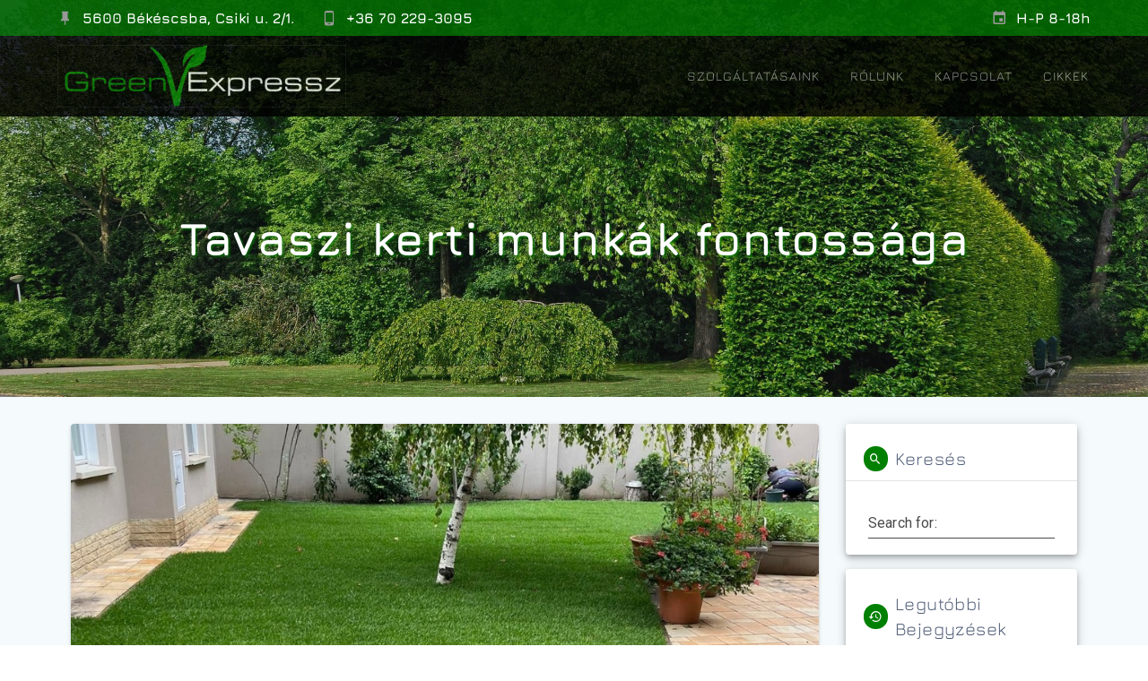

--- FILE ---
content_type: text/html; charset=UTF-8
request_url: https://greenexpressz.hu/tavaszi-kerti-munkak-fontossaga/
body_size: 19027
content:
<!DOCTYPE html>
<html lang="hu" itemscope itemtype="https://schema.org/BlogPosting" prefix="og: https://ogp.me/ns#">
<head>
    <meta charset="UTF-8">
    <meta name="viewport" content="width=device-width, initial-scale=1">
    <link rel="profile" href="http://gmpg.org/xfn/11">

    
<!-- Search Engine Optimization by Rank Math - https://rankmath.com/ -->
<title>Tavaszi kerti munkák fontossága - GREEN EXPRESSZ Kft.</title>
<meta name="description" content="A tavaszi kerti munkák elengedhetetlenek a kert egészségének és szépségének megőrzése érdekében. A cikk bemutatja, miért fontos a rendszeres kerti karbantartás"/>
<meta name="robots" content="index, follow, max-snippet:-1, max-video-preview:-1, max-image-preview:large"/>
<link rel="canonical" href="https://greenexpressz.hu/tavaszi-kerti-munkak-fontossaga/" />
<meta property="og:locale" content="hu_HU" />
<meta property="og:type" content="article" />
<meta property="og:title" content="Tavaszi kerti munkák fontossága - GREEN EXPRESSZ Kft." />
<meta property="og:description" content="A tavaszi kerti munkák elengedhetetlenek a kert egészségének és szépségének megőrzése érdekében. A cikk bemutatja, miért fontos a rendszeres kerti karbantartás" />
<meta property="og:url" content="https://greenexpressz.hu/tavaszi-kerti-munkak-fontossaga/" />
<meta property="og:site_name" content="GREEN EXPRESSZ Kft." />
<meta property="article:section" content="Kertgondozás" />
<meta property="og:updated_time" content="2025-06-18T10:50:57+02:00" />
<meta property="og:image" content="https://greenexpressz.hu/wp-content/uploads/2023/03/kert.jpg" />
<meta property="og:image:secure_url" content="https://greenexpressz.hu/wp-content/uploads/2023/03/kert.jpg" />
<meta property="og:image:width" content="1000" />
<meta property="og:image:height" content="775" />
<meta property="og:image:alt" content="Tavaszi kerti munkák fontossága" />
<meta property="og:image:type" content="image/jpeg" />
<meta property="article:published_time" content="2023-03-28T16:50:30+02:00" />
<meta property="article:modified_time" content="2025-06-18T10:50:57+02:00" />
<meta name="twitter:card" content="summary_large_image" />
<meta name="twitter:title" content="Tavaszi kerti munkák fontossága - GREEN EXPRESSZ Kft." />
<meta name="twitter:description" content="A tavaszi kerti munkák elengedhetetlenek a kert egészségének és szépségének megőrzése érdekében. A cikk bemutatja, miért fontos a rendszeres kerti karbantartás" />
<meta name="twitter:image" content="https://greenexpressz.hu/wp-content/uploads/2023/03/kert.jpg" />
<meta name="twitter:label1" content="Szerző:" />
<meta name="twitter:data1" content="greenex" />
<meta name="twitter:label2" content="Olvasási idő" />
<meta name="twitter:data2" content="2 perc" />
<script type="application/ld+json" class="rank-math-schema">{"@context":"https://schema.org","@graph":[{"@type":["GardenStore","Organization"],"@id":"https://greenexpressz.hu/#organization","name":"GREEN EXPRESSZ Kft.","url":"https://greenexpressz.hu","logo":{"@type":"ImageObject","@id":"https://greenexpressz.hu/#logo","url":"https://greenexpressz.hu/wp-content/uploads/2020/04/cropped-Green-log\u00f3-5.png","contentUrl":"https://greenexpressz.hu/wp-content/uploads/2020/04/cropped-Green-log\u00f3-5.png","caption":"GREEN EXPRESSZ Kft.","inLanguage":"hu","width":"5065","height":"1100"},"openingHours":["Monday,Tuesday,Wednesday,Thursday,Friday,Saturday,Sunday 09:00-17:00"],"image":{"@id":"https://greenexpressz.hu/#logo"}},{"@type":"WebSite","@id":"https://greenexpressz.hu/#website","url":"https://greenexpressz.hu","name":"GREEN EXPRESSZ Kft.","publisher":{"@id":"https://greenexpressz.hu/#organization"},"inLanguage":"hu"},{"@type":"ImageObject","@id":"https://greenexpressz.hu/wp-content/uploads/2023/03/kert.jpg","url":"https://greenexpressz.hu/wp-content/uploads/2023/03/kert.jpg","width":"1000","height":"775","inLanguage":"hu"},{"@type":"WebPage","@id":"https://greenexpressz.hu/tavaszi-kerti-munkak-fontossaga/#webpage","url":"https://greenexpressz.hu/tavaszi-kerti-munkak-fontossaga/","name":"Tavaszi kerti munk\u00e1k fontoss\u00e1ga - GREEN EXPRESSZ Kft.","datePublished":"2023-03-28T16:50:30+02:00","dateModified":"2025-06-18T10:50:57+02:00","isPartOf":{"@id":"https://greenexpressz.hu/#website"},"primaryImageOfPage":{"@id":"https://greenexpressz.hu/wp-content/uploads/2023/03/kert.jpg"},"inLanguage":"hu"},{"@type":"Person","@id":"https://greenexpressz.hu/author/greenex/","name":"greenex","url":"https://greenexpressz.hu/author/greenex/","image":{"@type":"ImageObject","@id":"https://secure.gravatar.com/avatar/74ae8edcb039ccca44b7fe7903a3f75b758b92faad012ec75cdfd131bb734747?s=96&amp;d=mm&amp;r=g","url":"https://secure.gravatar.com/avatar/74ae8edcb039ccca44b7fe7903a3f75b758b92faad012ec75cdfd131bb734747?s=96&amp;d=mm&amp;r=g","caption":"greenex","inLanguage":"hu"},"worksFor":{"@id":"https://greenexpressz.hu/#organization"}},{"@type":"BlogPosting","headline":"Tavaszi kerti munk\u00e1k fontoss\u00e1ga - GREEN EXPRESSZ Kft.","datePublished":"2023-03-28T16:50:30+02:00","dateModified":"2025-06-18T10:50:57+02:00","articleSection":"Kertgondoz\u00e1s","author":{"@id":"https://greenexpressz.hu/author/greenex/","name":"greenex"},"publisher":{"@id":"https://greenexpressz.hu/#organization"},"description":"A tavaszi kerti munk\u00e1k elengedhetetlenek a kert eg\u00e9szs\u00e9g\u00e9nek \u00e9s sz\u00e9ps\u00e9g\u00e9nek meg\u0151rz\u00e9se \u00e9rdek\u00e9ben. A cikk bemutatja, mi\u00e9rt fontos a rendszeres kerti karbantart\u00e1s","name":"Tavaszi kerti munk\u00e1k fontoss\u00e1ga - GREEN EXPRESSZ Kft.","@id":"https://greenexpressz.hu/tavaszi-kerti-munkak-fontossaga/#richSnippet","isPartOf":{"@id":"https://greenexpressz.hu/tavaszi-kerti-munkak-fontossaga/#webpage"},"image":{"@id":"https://greenexpressz.hu/wp-content/uploads/2023/03/kert.jpg"},"inLanguage":"hu","mainEntityOfPage":{"@id":"https://greenexpressz.hu/tavaszi-kerti-munkak-fontossaga/#webpage"}}]}</script>
<!-- /Rank Math WordPress SEO plugin -->

<link rel='dns-prefetch' href='//www.googletagmanager.com' />
<link rel='dns-prefetch' href='//fonts.googleapis.com' />
<link href='https://fonts.gstatic.com' crossorigin rel='preconnect' />
<link rel="alternate" type="application/rss+xml" title="GREEN EXPRESSZ Kft. &raquo; hírcsatorna" href="https://greenexpressz.hu/feed/" />
<link rel="alternate" type="application/rss+xml" title="GREEN EXPRESSZ Kft. &raquo; hozzászólás hírcsatorna" href="https://greenexpressz.hu/comments/feed/" />
<link rel="alternate" title="oEmbed (JSON)" type="application/json+oembed" href="https://greenexpressz.hu/wp-json/oembed/1.0/embed?url=https%3A%2F%2Fgreenexpressz.hu%2Ftavaszi-kerti-munkak-fontossaga%2F" />
<link rel="alternate" title="oEmbed (XML)" type="text/xml+oembed" href="https://greenexpressz.hu/wp-json/oembed/1.0/embed?url=https%3A%2F%2Fgreenexpressz.hu%2Ftavaszi-kerti-munkak-fontossaga%2F&#038;format=xml" />
<style>@media screen and (max-width: 650px) {body {padding-bottom:60px;}}</style><style id='wp-img-auto-sizes-contain-inline-css' type='text/css'>
img:is([sizes=auto i],[sizes^="auto," i]){contain-intrinsic-size:3000px 1500px}
/*# sourceURL=wp-img-auto-sizes-contain-inline-css */
</style>
<style id='wp-emoji-styles-inline-css' type='text/css'>

	img.wp-smiley, img.emoji {
		display: inline !important;
		border: none !important;
		box-shadow: none !important;
		height: 1em !important;
		width: 1em !important;
		margin: 0 0.07em !important;
		vertical-align: -0.1em !important;
		background: none !important;
		padding: 0 !important;
	}
/*# sourceURL=wp-emoji-styles-inline-css */
</style>
<link rel='stylesheet' id='pb_animate-css' href='https://greenexpressz.hu/wp-content/plugins/ays-popup-box/public/css/animate.css?ver=6.1.2' type='text/css' media='all' />
<link rel='stylesheet' id='contact-form-7-css' href='https://greenexpressz.hu/wp-content/plugins/contact-form-7/includes/css/styles.css?ver=6.1.4' type='text/css' media='all' />
<link rel='stylesheet' id='materialis-style-css' href='https://greenexpressz.hu/wp-content/themes/materialis/style.min.css?ver=1.1.59' type='text/css' media='all' />
<style id='materialis-style-inline-css' type='text/css'>
img.logo.dark, img.custom-logo{width:auto;max-height:70px;}
/*# sourceURL=materialis-style-inline-css */
</style>
<link rel='stylesheet' id='materialis-material-icons-css' href='https://greenexpressz.hu/wp-content/themes/materialis/assets/css/material-icons.min.css?ver=1.1.59' type='text/css' media='all' />
<link rel='stylesheet' id='materialis-style-bundle-css' href='https://greenexpressz.hu/wp-content/themes/materialis/assets/css/theme.bundle.min.css?ver=1.1.59' type='text/css' media='all' />
<link rel='stylesheet' id='materialis-fonts-css'  data-href='https://fonts.googleapis.com/css?family=Roboto:300,300italic,400,400italic,500,500italic,700,700italic,900,900italic%7CPlayfair%20Display:400,400italic,700,700italic&#038;subset=latin,latin-ext' type='text/css' media='all' />
<link rel='stylesheet' id='heateor_sss_frontend_css-css' href='https://greenexpressz.hu/wp-content/plugins/sassy-social-share/public/css/sassy-social-share-public.css?ver=3.3.79' type='text/css' media='all' />
<style id='heateor_sss_frontend_css-inline-css' type='text/css'>
.heateor_sss_button_instagram span.heateor_sss_svg,a.heateor_sss_instagram span.heateor_sss_svg{background:radial-gradient(circle at 30% 107%,#fdf497 0,#fdf497 5%,#fd5949 45%,#d6249f 60%,#285aeb 90%)}.heateor_sss_horizontal_sharing .heateor_sss_svg,.heateor_sss_standard_follow_icons_container .heateor_sss_svg{color:#fff;border-width:0px;border-style:solid;border-color:transparent}.heateor_sss_horizontal_sharing .heateorSssTCBackground{color:#666}.heateor_sss_horizontal_sharing span.heateor_sss_svg:hover,.heateor_sss_standard_follow_icons_container span.heateor_sss_svg:hover{border-color:transparent;}.heateor_sss_vertical_sharing span.heateor_sss_svg,.heateor_sss_floating_follow_icons_container span.heateor_sss_svg{color:#fff;border-width:0px;border-style:solid;border-color:transparent;}.heateor_sss_vertical_sharing .heateorSssTCBackground{color:#666;}.heateor_sss_vertical_sharing span.heateor_sss_svg:hover,.heateor_sss_floating_follow_icons_container span.heateor_sss_svg:hover{border-color:transparent;}@media screen and (max-width:783px) {.heateor_sss_vertical_sharing{display:none!important}}div.heateor_sss_sharing_title{text-align:center}div.heateor_sss_sharing_ul{width:100%;text-align:center;}div.heateor_sss_horizontal_sharing div.heateor_sss_sharing_ul a{float:none!important;display:inline-block;}
/*# sourceURL=heateor_sss_frontend_css-inline-css */
</style>
<link rel='stylesheet' id='kirki-styles-materialis-css' href='https://greenexpressz.hu/wp-content/themes/materialis/customizer/kirki/assets/css/kirki-styles.css' type='text/css' media='all' />
<style id='kirki-styles-materialis-inline-css' type='text/css'>
/** cached kirki style */.header{background-position:center center;}.header-homepage.color-overlay:before{background:#000000;}.header-homepage .background-overlay,.header-homepage.color-overlay::before{opacity:0.21;}.header-homepage-arrow{font-size:50px !important;bottom:20px !important;background:rgba(255,255,255,0);}.header-homepage-arrow > i{width:50px;height:50px;color:#ffffff;}.header.color-overlay:before{background:#181818;}.header .background-overlay,.header.color-overlay::before{opacity:0.26;}.header-homepage .hero-title{color:#000000;background:rgba(255,255,255,0.7);padding-top:15px;padding-bottom:15px;padding-left:30px;padding-right:30px;-webkit-border-radius:8px;-moz-border-radius:8px;border-radius:8px;}.header-homepage .header-description-row{padding-top:13%;padding-bottom:24%;}.inner-header-description{padding-top:10%;padding-bottom:10%;}@media screen and (max-width:767px){.header-homepage .header-description-row{padding-top:10%;padding-bottom:10%;}}@media only screen and (min-width: 768px){.header-content .align-holder{width:85%!important;}.inner-header-description{text-align:center!important;}}
/*# sourceURL=kirki-styles-materialis-inline-css */
</style>
<link rel='stylesheet' id='call-now-button-modern-style-css' href='https://greenexpressz.hu/wp-content/plugins/call-now-button/resources/style/modern.css?ver=1.5.5' type='text/css' media='all' />
<script type="text/javascript" src="https://greenexpressz.hu/wp-includes/js/jquery/jquery.min.js?ver=3.7.1" id="jquery-core-js"></script>
<script type="text/javascript" id="jquery-core-js-after">
/* <![CDATA[ */
MaterialisTheme = {"blog_posts_as_masonry_grid":true}
//# sourceURL=jquery-core-js-after
/* ]]> */
</script>
<script type="text/javascript" src="https://greenexpressz.hu/wp-includes/js/jquery/jquery-migrate.min.js?ver=3.4.1" id="jquery-migrate-js"></script>
<script type="text/javascript" id="jquery-js-after">
/* <![CDATA[ */
    
        (function ($) {
            function setHeaderTopSpacing() {
                $('.header-wrapper .header,.header-wrapper .header-homepage').css({
                    'padding-top': $('.header-top').height()
                });

             setTimeout(function() {
                  var headerTop = document.querySelector('.header-top');
                  var headers = document.querySelectorAll('.header-wrapper .header,.header-wrapper .header-homepage');

                  for (var i = 0; i < headers.length; i++) {
                      var item = headers[i];
                      item.style.paddingTop = headerTop.getBoundingClientRect().height + "px";
                  }

                    var languageSwitcher = document.querySelector('.materialis-language-switcher');

                    if(languageSwitcher){
                        languageSwitcher.style.top = "calc( " +  headerTop.getBoundingClientRect().height + "px + 1rem)" ;
                    }
                    
                }, 100);

            }

            jQuery(window).on('resize orientationchange', setHeaderTopSpacing);
            window.materialisSetHeaderTopSpacing = setHeaderTopSpacing

        })(jQuery);
    
    
//# sourceURL=jquery-js-after
/* ]]> */
</script>
<script type="text/javascript" id="ays-pb-js-extra">
/* <![CDATA[ */
var pbLocalizeObj = {"ajax":"https://greenexpressz.hu/wp-admin/admin-ajax.php","seconds":"seconds","thisWillClose":"This will close in","icons":{"close_icon":"\u003Csvg class=\"ays_pb_material_close_icon\" xmlns=\"https://www.w3.org/2000/svg\" height=\"36px\" viewBox=\"0 0 24 24\" width=\"36px\" fill=\"#000000\" alt=\"Pop-up Close\"\u003E\u003Cpath d=\"M0 0h24v24H0z\" fill=\"none\"/\u003E\u003Cpath d=\"M19 6.41L17.59 5 12 10.59 6.41 5 5 6.41 10.59 12 5 17.59 6.41 19 12 13.41 17.59 19 19 17.59 13.41 12z\"/\u003E\u003C/svg\u003E","close_circle_icon":"\u003Csvg class=\"ays_pb_material_close_circle_icon\" xmlns=\"https://www.w3.org/2000/svg\" height=\"24\" viewBox=\"0 0 24 24\" width=\"36\" alt=\"Pop-up Close\"\u003E\u003Cpath d=\"M0 0h24v24H0z\" fill=\"none\"/\u003E\u003Cpath d=\"M12 2C6.47 2 2 6.47 2 12s4.47 10 10 10 10-4.47 10-10S17.53 2 12 2zm5 13.59L15.59 17 12 13.41 8.41 17 7 15.59 10.59 12 7 8.41 8.41 7 12 10.59 15.59 7 17 8.41 13.41 12 17 15.59z\"/\u003E\u003C/svg\u003E","volume_up_icon":"\u003Csvg class=\"ays_pb_fa_volume\" xmlns=\"https://www.w3.org/2000/svg\" height=\"24\" viewBox=\"0 0 24 24\" width=\"36\"\u003E\u003Cpath d=\"M0 0h24v24H0z\" fill=\"none\"/\u003E\u003Cpath d=\"M3 9v6h4l5 5V4L7 9H3zm13.5 3c0-1.77-1.02-3.29-2.5-4.03v8.05c1.48-.73 2.5-2.25 2.5-4.02zM14 3.23v2.06c2.89.86 5 3.54 5 6.71s-2.11 5.85-5 6.71v2.06c4.01-.91 7-4.49 7-8.77s-2.99-7.86-7-8.77z\"/\u003E\u003C/svg\u003E","volume_mute_icon":"\u003Csvg xmlns=\"https://www.w3.org/2000/svg\" height=\"24\" viewBox=\"0 0 24 24\" width=\"24\"\u003E\u003Cpath d=\"M0 0h24v24H0z\" fill=\"none\"/\u003E\u003Cpath d=\"M7 9v6h4l5 5V4l-5 5H7z\"/\u003E\u003C/svg\u003E"}};
//# sourceURL=ays-pb-js-extra
/* ]]> */
</script>
<script type="text/javascript" src="https://greenexpressz.hu/wp-content/plugins/ays-popup-box/public/js/ays-pb-public.js?ver=6.1.2" id="ays-pb-js"></script>

<!-- Google tag (gtag.js) snippet added by Site Kit -->
<!-- Google Analytics snippet added by Site Kit -->
<script type="text/javascript" src="https://www.googletagmanager.com/gtag/js?id=G-NKK18CRJ5Y" id="google_gtagjs-js" async></script>
<script type="text/javascript" id="google_gtagjs-js-after">
/* <![CDATA[ */
window.dataLayer = window.dataLayer || [];function gtag(){dataLayer.push(arguments);}
gtag("set","linker",{"domains":["greenexpressz.hu"]});
gtag("js", new Date());
gtag("set", "developer_id.dZTNiMT", true);
gtag("config", "G-NKK18CRJ5Y");
//# sourceURL=google_gtagjs-js-after
/* ]]> */
</script>

<!-- OG: 3.3.8 -->
<meta property="og:image" content="https://greenexpressz.hu/wp-content/uploads/2023/03/kert.jpg"><meta property="og:image:secure_url" content="https://greenexpressz.hu/wp-content/uploads/2023/03/kert.jpg"><meta property="og:image:width" content="1000"><meta property="og:image:height" content="775"><meta property="og:image:alt" content="kert"><meta property="og:image:type" content="image/jpeg"><meta property="og:description" content="A tavasz beköszöntével egyre többen készülnek fel a kertészeti munkákra. Azonban az, hogy a tavaszi kerti munkák milyen fontosak, gyakran elfelejtődik. Ebben a cikkben bemutatjuk, miért van szükség a tavaszi kerti munkákra és miért érdemes szakember bevonásával végezni ezeket a feladatokat. A tavaszi kerti munkák elengedhetetlenek a kert egészségének megőrzése szempontjából. A tél után a..."><meta property="og:type" content="article"><meta property="og:locale" content="hu"><meta property="og:site_name" content="GREEN EXPRESSZ Kft."><meta property="og:title" content="Tavaszi kerti munkák fontossága"><meta property="og:url" content="https://greenexpressz.hu/tavaszi-kerti-munkak-fontossaga/"><meta property="og:updated_time" content="2025-06-18T10:50:57+02:00">
<meta property="article:published_time" content="2023-03-28T14:50:30+00:00"><meta property="article:modified_time" content="2025-06-18T08:50:57+00:00"><meta property="article:section" content="Kertgondozás"><meta property="article:author:first_name" content="Green Expressz"><meta property="article:author:username" content="greenex">
<meta property="twitter:partner" content="ogwp"><meta property="twitter:card" content="summary_large_image"><meta property="twitter:image" content="https://greenexpressz.hu/wp-content/uploads/2023/03/kert.jpg"><meta property="twitter:image:alt" content="kert"><meta property="twitter:title" content="Tavaszi kerti munkák fontossága"><meta property="twitter:description" content="A tavasz beköszöntével egyre többen készülnek fel a kertészeti munkákra. Azonban az, hogy a tavaszi kerti munkák milyen fontosak, gyakran elfelejtődik. Ebben a cikkben bemutatjuk, miért van szükség..."><meta property="twitter:url" content="https://greenexpressz.hu/tavaszi-kerti-munkak-fontossaga/"><meta property="twitter:label1" content="Reading time"><meta property="twitter:data1" content="2 minutes">
<meta itemprop="image" content="https://greenexpressz.hu/wp-content/uploads/2023/03/kert.jpg"><meta itemprop="name" content="Tavaszi kerti munkák fontossága"><meta itemprop="description" content="A tavasz beköszöntével egyre többen készülnek fel a kertészeti munkákra. Azonban az, hogy a tavaszi kerti munkák milyen fontosak, gyakran elfelejtődik. Ebben a cikkben bemutatjuk, miért van szükség a tavaszi kerti munkákra és miért érdemes szakember bevonásával végezni ezeket a feladatokat. A tavaszi kerti munkák elengedhetetlenek a kert egészségének megőrzése szempontjából. A tél után a..."><meta itemprop="datePublished" content="2023-03-28"><meta itemprop="dateModified" content="2025-06-18T08:50:57+00:00">
<meta property="profile:first_name" content="Green Expressz"><meta property="profile:username" content="greenex">
<!-- /OG -->

<link rel="https://api.w.org/" href="https://greenexpressz.hu/wp-json/" /><link rel="alternate" title="JSON" type="application/json" href="https://greenexpressz.hu/wp-json/wp/v2/posts/900" /><link rel="EditURI" type="application/rsd+xml" title="RSD" href="https://greenexpressz.hu/xmlrpc.php?rsd" />
<meta name="generator" content="WordPress 6.9" />
<link rel='shortlink' href='https://greenexpressz.hu/?p=900' />
<meta name="generator" content="Site Kit by Google 1.170.0" /><!-- HFCM by 99 Robots - Snippet # 1: Google Tag Manager Header -->
<!-- Google Tag Manager -->
<script>(function(w,d,s,l,i){w[l]=w[l]||[];w[l].push({'gtm.start':
new Date().getTime(),event:'gtm.js'});var f=d.getElementsByTagName(s)[0],
j=d.createElement(s),dl=l!='dataLayer'?'&l='+l:'';j.async=true;j.src=
'https://www.googletagmanager.com/gtm.js?id='+i+dl;f.parentNode.insertBefore(j,f);
})(window,document,'script','dataLayer','GTM-WCQH25TB');</script>
<!-- End Google Tag Manager -->
<!-- /end HFCM by 99 Robots -->
<script type='text/javascript'>
/* <![CDATA[ */
var VPData = {"version":"3.4.1","pro":false,"__":{"couldnt_retrieve_vp":"Couldn't retrieve Visual Portfolio ID.","pswp_close":"Close (Esc)","pswp_share":"Share","pswp_fs":"Toggle fullscreen","pswp_zoom":"Zoom in\/out","pswp_prev":"Previous (arrow left)","pswp_next":"Next (arrow right)","pswp_share_fb":"Share on Facebook","pswp_share_tw":"Tweet","pswp_share_x":"X","pswp_share_pin":"Pin it","pswp_download":"Download","fancybox_close":"Close","fancybox_next":"Next","fancybox_prev":"Previous","fancybox_error":"The requested content cannot be loaded. <br \/> Please try again later.","fancybox_play_start":"Start slideshow","fancybox_play_stop":"Pause slideshow","fancybox_full_screen":"Full screen","fancybox_thumbs":"Thumbnails","fancybox_download":"Download","fancybox_share":"Share","fancybox_zoom":"Zoom"},"settingsPopupGallery":{"enable_on_wordpress_images":false,"vendor":"fancybox","deep_linking":false,"deep_linking_url_to_share_images":false,"show_arrows":true,"show_counter":true,"show_zoom_button":true,"show_fullscreen_button":true,"show_share_button":true,"show_close_button":true,"show_thumbs":true,"show_download_button":false,"show_slideshow":false,"click_to_zoom":true,"restore_focus":true},"screenSizes":[320,576,768,992,1200]};
/* ]]> */
</script>
		<noscript>
			<style type="text/css">
				.vp-portfolio__preloader-wrap{display:none}.vp-portfolio__filter-wrap,.vp-portfolio__items-wrap,.vp-portfolio__pagination-wrap,.vp-portfolio__sort-wrap{opacity:1;visibility:visible}.vp-portfolio__item .vp-portfolio__item-img noscript+img,.vp-portfolio__thumbnails-wrap{display:none}
			</style>
		</noscript>
		<meta name="ti-site-data" content="eyJyIjoiMTowITc6MCEzMDowIiwibyI6Imh0dHBzOlwvXC9ncmVlbmV4cHJlc3N6Lmh1XC93cC1hZG1pblwvYWRtaW4tYWpheC5waHA/YWN0aW9uPXRpX29ubGluZV91c2Vyc19nb29nbGUmYW1wO3A9JTJGdGF2YXN6aS1rZXJ0aS1tdW5rYWstZm9udG9zc2FnYSUyRiZhbXA7X3dwbm9uY2U9MTk0NTE4OGRmMiJ9" />    <script type="text/javascript" data-name="async-styles">
        (function () {
            var links = document.querySelectorAll('link[data-href]');
            for (var i = 0; i < links.length; i++) {
                var item = links[i];
                item.href = item.getAttribute('data-href')
            }
        })();
    </script>
    
<!-- Meta Pixel Code -->
<script type='text/javascript'>
!function(f,b,e,v,n,t,s){if(f.fbq)return;n=f.fbq=function(){n.callMethod?
n.callMethod.apply(n,arguments):n.queue.push(arguments)};if(!f._fbq)f._fbq=n;
n.push=n;n.loaded=!0;n.version='2.0';n.queue=[];t=b.createElement(e);t.async=!0;
t.src=v;s=b.getElementsByTagName(e)[0];s.parentNode.insertBefore(t,s)}(window,
document,'script','https://connect.facebook.net/en_US/fbevents.js');
</script>
<!-- End Meta Pixel Code -->
<script type='text/javascript'>var url = window.location.origin + '?ob=open-bridge';
            fbq('set', 'openbridge', '277413546625533', url);
fbq('init', '277413546625533', {}, {
    "agent": "wordpress-6.9-4.1.5"
})</script><script type='text/javascript'>
    fbq('track', 'PageView', []);
  </script>		<style type="text/css">
			/* If html does not have either class, do not show lazy loaded images. */
			html:not(.vp-lazyload-enabled):not(.js) .vp-lazyload {
				display: none;
			}
		</style>
		<script>
			document.documentElement.classList.add(
				'vp-lazyload-enabled'
			);
		</script>
		<link rel="icon" href="https://greenexpressz.hu/wp-content/uploads/2020/04/greenexpress-150x150.ico" sizes="32x32" />
<link rel="icon" href="https://greenexpressz.hu/wp-content/uploads/2020/04/greenexpress.ico" sizes="192x192" />
<link rel="apple-touch-icon" href="https://greenexpressz.hu/wp-content/uploads/2020/04/greenexpress.ico" />
<meta name="msapplication-TileImage" content="https://greenexpressz.hu/wp-content/uploads/2020/04/greenexpress.ico" />
		<style type="text/css" id="wp-custom-css">
			p
{
	font-family: Jura !important;
}

.header-top-bar
{
	background-color: rgba(0,100,0,0.9);
}
.header-top-bar span
{
	font-weight: bold;
	font-size: 16px;
}

.header-subtitle2, .header-subtitle
{
	text-shadow: 2px 2px 2px rgba(0,0,0,1);
	font-weight: bold;
	font-size: 28px !important;
	color: rgba(255,255,255,1) !important;
}
.hero-title
{
	color: green !important;
	font-weight: bold;
	text-shadow: 2px 2px 2px rgba(0,0,0,0.2);
	
}

.navigation-bar 
{
 background-color: black !important;
	opacity: 0.8;
}

.color1
{
	color: green !important;
	padding: 0px !important;
}

.wpcf7-submit
{
	background-color: green !important;
	border: 0px !important;
}

.inner-header-description h1
{
	color: white !important;
	font-weight: bold;
	text-shadow: 2px 2px 2px rgba(0,126,0,0.6);

}
.fb-icon
{
	display:block;
	position: relative;
	top: -100px;
	right: -50px;
	margin-left: auto;
	margin-right: auto;
	
}

.link
{
	color: green !important;
	font-weight: bold;
	font-size: 1.2em;
	text-shadow: 2px 2px 2px rgba(0,0,0,0.2);
	
}
.color1
{
	background-color: white !important;
	font-weight: bold !important;
	padding-left:5px !important;
	padding-right:5px !important;
}
.widget-icon
{
	background-color: green !important;
	color: white !important;
}
.nav-links
{
	display: none !important;
}


.urlap
{
	margin-left: auto;
	margin-right:auto;
	text-align: left;
	padding: 20px;
	border: solid 1px #aaa;
	max-width:600px;
}
.urlap h4
{
	text-align: center;
	color: green;
	font-weight: bold;
}
.elvalaszto
{
	color: #00ff00;
	margin: 40px;
}		</style>
			<!-- Fonts Plugin CSS - https://fontsplugin.com/ -->
	<style>
		/* Cached: January 25, 2026 at 4:50am */
/* latin-ext */
@font-face {
  font-family: 'Aclonica';
  font-style: normal;
  font-weight: 400;
  font-display: swap;
  src: url(https://fonts.gstatic.com/s/aclonica/v25/K2FyfZJVlfNNSEBXGY7aAo-YBg.woff2) format('woff2');
  unicode-range: U+0100-02BA, U+02BD-02C5, U+02C7-02CC, U+02CE-02D7, U+02DD-02FF, U+0304, U+0308, U+0329, U+1D00-1DBF, U+1E00-1E9F, U+1EF2-1EFF, U+2020, U+20A0-20AB, U+20AD-20C0, U+2113, U+2C60-2C7F, U+A720-A7FF;
}
/* latin */
@font-face {
  font-family: 'Aclonica';
  font-style: normal;
  font-weight: 400;
  font-display: swap;
  src: url(https://fonts.gstatic.com/s/aclonica/v25/K2FyfZJVlfNNSEBXGY7UAo8.woff2) format('woff2');
  unicode-range: U+0000-00FF, U+0131, U+0152-0153, U+02BB-02BC, U+02C6, U+02DA, U+02DC, U+0304, U+0308, U+0329, U+2000-206F, U+20AC, U+2122, U+2191, U+2193, U+2212, U+2215, U+FEFF, U+FFFD;
}
/* cyrillic-ext */
@font-face {
  font-family: 'Jura';
  font-style: normal;
  font-weight: 300;
  font-display: swap;
  src: url(https://fonts.gstatic.com/s/jura/v34/z7NbdRfiaC4VXclJURRD.woff2) format('woff2');
  unicode-range: U+0460-052F, U+1C80-1C8A, U+20B4, U+2DE0-2DFF, U+A640-A69F, U+FE2E-FE2F;
}
/* cyrillic */
@font-face {
  font-family: 'Jura';
  font-style: normal;
  font-weight: 300;
  font-display: swap;
  src: url(https://fonts.gstatic.com/s/jura/v34/z7NbdRfiaC4VXcBJURRD.woff2) format('woff2');
  unicode-range: U+0301, U+0400-045F, U+0490-0491, U+04B0-04B1, U+2116;
}
/* greek-ext */
@font-face {
  font-family: 'Jura';
  font-style: normal;
  font-weight: 300;
  font-display: swap;
  src: url(https://fonts.gstatic.com/s/jura/v34/z7NbdRfiaC4VXchJURRD.woff2) format('woff2');
  unicode-range: U+1F00-1FFF;
}
/* greek */
@font-face {
  font-family: 'Jura';
  font-style: normal;
  font-weight: 300;
  font-display: swap;
  src: url(https://fonts.gstatic.com/s/jura/v34/z7NbdRfiaC4VXcdJURRD.woff2) format('woff2');
  unicode-range: U+0370-0377, U+037A-037F, U+0384-038A, U+038C, U+038E-03A1, U+03A3-03FF;
}
/* kayah-li */
@font-face {
  font-family: 'Jura';
  font-style: normal;
  font-weight: 300;
  font-display: swap;
  src: url(https://fonts.gstatic.com/s/jura/v34/z7NbdRfiaC4VXYxJURRD.woff2) format('woff2');
  unicode-range: U+200C-200D, U+2010, U+25CC, U+A900-A92F;
}
/* vietnamese */
@font-face {
  font-family: 'Jura';
  font-style: normal;
  font-weight: 300;
  font-display: swap;
  src: url(https://fonts.gstatic.com/s/jura/v34/z7NbdRfiaC4VXctJURRD.woff2) format('woff2');
  unicode-range: U+0102-0103, U+0110-0111, U+0128-0129, U+0168-0169, U+01A0-01A1, U+01AF-01B0, U+0300-0301, U+0303-0304, U+0308-0309, U+0323, U+0329, U+1EA0-1EF9, U+20AB;
}
/* latin-ext */
@font-face {
  font-family: 'Jura';
  font-style: normal;
  font-weight: 300;
  font-display: swap;
  src: url(https://fonts.gstatic.com/s/jura/v34/z7NbdRfiaC4VXcpJURRD.woff2) format('woff2');
  unicode-range: U+0100-02BA, U+02BD-02C5, U+02C7-02CC, U+02CE-02D7, U+02DD-02FF, U+0304, U+0308, U+0329, U+1D00-1DBF, U+1E00-1E9F, U+1EF2-1EFF, U+2020, U+20A0-20AB, U+20AD-20C0, U+2113, U+2C60-2C7F, U+A720-A7FF;
}
/* latin */
@font-face {
  font-family: 'Jura';
  font-style: normal;
  font-weight: 300;
  font-display: swap;
  src: url(https://fonts.gstatic.com/s/jura/v34/z7NbdRfiaC4VXcRJUQ.woff2) format('woff2');
  unicode-range: U+0000-00FF, U+0131, U+0152-0153, U+02BB-02BC, U+02C6, U+02DA, U+02DC, U+0304, U+0308, U+0329, U+2000-206F, U+20AC, U+2122, U+2191, U+2193, U+2212, U+2215, U+FEFF, U+FFFD;
}
/* cyrillic-ext */
@font-face {
  font-family: 'Jura';
  font-style: normal;
  font-weight: 400;
  font-display: swap;
  src: url(https://fonts.gstatic.com/s/jura/v34/z7NbdRfiaC4VXclJURRD.woff2) format('woff2');
  unicode-range: U+0460-052F, U+1C80-1C8A, U+20B4, U+2DE0-2DFF, U+A640-A69F, U+FE2E-FE2F;
}
/* cyrillic */
@font-face {
  font-family: 'Jura';
  font-style: normal;
  font-weight: 400;
  font-display: swap;
  src: url(https://fonts.gstatic.com/s/jura/v34/z7NbdRfiaC4VXcBJURRD.woff2) format('woff2');
  unicode-range: U+0301, U+0400-045F, U+0490-0491, U+04B0-04B1, U+2116;
}
/* greek-ext */
@font-face {
  font-family: 'Jura';
  font-style: normal;
  font-weight: 400;
  font-display: swap;
  src: url(https://fonts.gstatic.com/s/jura/v34/z7NbdRfiaC4VXchJURRD.woff2) format('woff2');
  unicode-range: U+1F00-1FFF;
}
/* greek */
@font-face {
  font-family: 'Jura';
  font-style: normal;
  font-weight: 400;
  font-display: swap;
  src: url(https://fonts.gstatic.com/s/jura/v34/z7NbdRfiaC4VXcdJURRD.woff2) format('woff2');
  unicode-range: U+0370-0377, U+037A-037F, U+0384-038A, U+038C, U+038E-03A1, U+03A3-03FF;
}
/* kayah-li */
@font-face {
  font-family: 'Jura';
  font-style: normal;
  font-weight: 400;
  font-display: swap;
  src: url(https://fonts.gstatic.com/s/jura/v34/z7NbdRfiaC4VXYxJURRD.woff2) format('woff2');
  unicode-range: U+200C-200D, U+2010, U+25CC, U+A900-A92F;
}
/* vietnamese */
@font-face {
  font-family: 'Jura';
  font-style: normal;
  font-weight: 400;
  font-display: swap;
  src: url(https://fonts.gstatic.com/s/jura/v34/z7NbdRfiaC4VXctJURRD.woff2) format('woff2');
  unicode-range: U+0102-0103, U+0110-0111, U+0128-0129, U+0168-0169, U+01A0-01A1, U+01AF-01B0, U+0300-0301, U+0303-0304, U+0308-0309, U+0323, U+0329, U+1EA0-1EF9, U+20AB;
}
/* latin-ext */
@font-face {
  font-family: 'Jura';
  font-style: normal;
  font-weight: 400;
  font-display: swap;
  src: url(https://fonts.gstatic.com/s/jura/v34/z7NbdRfiaC4VXcpJURRD.woff2) format('woff2');
  unicode-range: U+0100-02BA, U+02BD-02C5, U+02C7-02CC, U+02CE-02D7, U+02DD-02FF, U+0304, U+0308, U+0329, U+1D00-1DBF, U+1E00-1E9F, U+1EF2-1EFF, U+2020, U+20A0-20AB, U+20AD-20C0, U+2113, U+2C60-2C7F, U+A720-A7FF;
}
/* latin */
@font-face {
  font-family: 'Jura';
  font-style: normal;
  font-weight: 400;
  font-display: swap;
  src: url(https://fonts.gstatic.com/s/jura/v34/z7NbdRfiaC4VXcRJUQ.woff2) format('woff2');
  unicode-range: U+0000-00FF, U+0131, U+0152-0153, U+02BB-02BC, U+02C6, U+02DA, U+02DC, U+0304, U+0308, U+0329, U+2000-206F, U+20AC, U+2122, U+2191, U+2193, U+2212, U+2215, U+FEFF, U+FFFD;
}
/* cyrillic-ext */
@font-face {
  font-family: 'Jura';
  font-style: normal;
  font-weight: 500;
  font-display: swap;
  src: url(https://fonts.gstatic.com/s/jura/v34/z7NbdRfiaC4VXclJURRD.woff2) format('woff2');
  unicode-range: U+0460-052F, U+1C80-1C8A, U+20B4, U+2DE0-2DFF, U+A640-A69F, U+FE2E-FE2F;
}
/* cyrillic */
@font-face {
  font-family: 'Jura';
  font-style: normal;
  font-weight: 500;
  font-display: swap;
  src: url(https://fonts.gstatic.com/s/jura/v34/z7NbdRfiaC4VXcBJURRD.woff2) format('woff2');
  unicode-range: U+0301, U+0400-045F, U+0490-0491, U+04B0-04B1, U+2116;
}
/* greek-ext */
@font-face {
  font-family: 'Jura';
  font-style: normal;
  font-weight: 500;
  font-display: swap;
  src: url(https://fonts.gstatic.com/s/jura/v34/z7NbdRfiaC4VXchJURRD.woff2) format('woff2');
  unicode-range: U+1F00-1FFF;
}
/* greek */
@font-face {
  font-family: 'Jura';
  font-style: normal;
  font-weight: 500;
  font-display: swap;
  src: url(https://fonts.gstatic.com/s/jura/v34/z7NbdRfiaC4VXcdJURRD.woff2) format('woff2');
  unicode-range: U+0370-0377, U+037A-037F, U+0384-038A, U+038C, U+038E-03A1, U+03A3-03FF;
}
/* kayah-li */
@font-face {
  font-family: 'Jura';
  font-style: normal;
  font-weight: 500;
  font-display: swap;
  src: url(https://fonts.gstatic.com/s/jura/v34/z7NbdRfiaC4VXYxJURRD.woff2) format('woff2');
  unicode-range: U+200C-200D, U+2010, U+25CC, U+A900-A92F;
}
/* vietnamese */
@font-face {
  font-family: 'Jura';
  font-style: normal;
  font-weight: 500;
  font-display: swap;
  src: url(https://fonts.gstatic.com/s/jura/v34/z7NbdRfiaC4VXctJURRD.woff2) format('woff2');
  unicode-range: U+0102-0103, U+0110-0111, U+0128-0129, U+0168-0169, U+01A0-01A1, U+01AF-01B0, U+0300-0301, U+0303-0304, U+0308-0309, U+0323, U+0329, U+1EA0-1EF9, U+20AB;
}
/* latin-ext */
@font-face {
  font-family: 'Jura';
  font-style: normal;
  font-weight: 500;
  font-display: swap;
  src: url(https://fonts.gstatic.com/s/jura/v34/z7NbdRfiaC4VXcpJURRD.woff2) format('woff2');
  unicode-range: U+0100-02BA, U+02BD-02C5, U+02C7-02CC, U+02CE-02D7, U+02DD-02FF, U+0304, U+0308, U+0329, U+1D00-1DBF, U+1E00-1E9F, U+1EF2-1EFF, U+2020, U+20A0-20AB, U+20AD-20C0, U+2113, U+2C60-2C7F, U+A720-A7FF;
}
/* latin */
@font-face {
  font-family: 'Jura';
  font-style: normal;
  font-weight: 500;
  font-display: swap;
  src: url(https://fonts.gstatic.com/s/jura/v34/z7NbdRfiaC4VXcRJUQ.woff2) format('woff2');
  unicode-range: U+0000-00FF, U+0131, U+0152-0153, U+02BB-02BC, U+02C6, U+02DA, U+02DC, U+0304, U+0308, U+0329, U+2000-206F, U+20AC, U+2122, U+2191, U+2193, U+2212, U+2215, U+FEFF, U+FFFD;
}
/* cyrillic-ext */
@font-face {
  font-family: 'Jura';
  font-style: normal;
  font-weight: 600;
  font-display: swap;
  src: url(https://fonts.gstatic.com/s/jura/v34/z7NbdRfiaC4VXclJURRD.woff2) format('woff2');
  unicode-range: U+0460-052F, U+1C80-1C8A, U+20B4, U+2DE0-2DFF, U+A640-A69F, U+FE2E-FE2F;
}
/* cyrillic */
@font-face {
  font-family: 'Jura';
  font-style: normal;
  font-weight: 600;
  font-display: swap;
  src: url(https://fonts.gstatic.com/s/jura/v34/z7NbdRfiaC4VXcBJURRD.woff2) format('woff2');
  unicode-range: U+0301, U+0400-045F, U+0490-0491, U+04B0-04B1, U+2116;
}
/* greek-ext */
@font-face {
  font-family: 'Jura';
  font-style: normal;
  font-weight: 600;
  font-display: swap;
  src: url(https://fonts.gstatic.com/s/jura/v34/z7NbdRfiaC4VXchJURRD.woff2) format('woff2');
  unicode-range: U+1F00-1FFF;
}
/* greek */
@font-face {
  font-family: 'Jura';
  font-style: normal;
  font-weight: 600;
  font-display: swap;
  src: url(https://fonts.gstatic.com/s/jura/v34/z7NbdRfiaC4VXcdJURRD.woff2) format('woff2');
  unicode-range: U+0370-0377, U+037A-037F, U+0384-038A, U+038C, U+038E-03A1, U+03A3-03FF;
}
/* kayah-li */
@font-face {
  font-family: 'Jura';
  font-style: normal;
  font-weight: 600;
  font-display: swap;
  src: url(https://fonts.gstatic.com/s/jura/v34/z7NbdRfiaC4VXYxJURRD.woff2) format('woff2');
  unicode-range: U+200C-200D, U+2010, U+25CC, U+A900-A92F;
}
/* vietnamese */
@font-face {
  font-family: 'Jura';
  font-style: normal;
  font-weight: 600;
  font-display: swap;
  src: url(https://fonts.gstatic.com/s/jura/v34/z7NbdRfiaC4VXctJURRD.woff2) format('woff2');
  unicode-range: U+0102-0103, U+0110-0111, U+0128-0129, U+0168-0169, U+01A0-01A1, U+01AF-01B0, U+0300-0301, U+0303-0304, U+0308-0309, U+0323, U+0329, U+1EA0-1EF9, U+20AB;
}
/* latin-ext */
@font-face {
  font-family: 'Jura';
  font-style: normal;
  font-weight: 600;
  font-display: swap;
  src: url(https://fonts.gstatic.com/s/jura/v34/z7NbdRfiaC4VXcpJURRD.woff2) format('woff2');
  unicode-range: U+0100-02BA, U+02BD-02C5, U+02C7-02CC, U+02CE-02D7, U+02DD-02FF, U+0304, U+0308, U+0329, U+1D00-1DBF, U+1E00-1E9F, U+1EF2-1EFF, U+2020, U+20A0-20AB, U+20AD-20C0, U+2113, U+2C60-2C7F, U+A720-A7FF;
}
/* latin */
@font-face {
  font-family: 'Jura';
  font-style: normal;
  font-weight: 600;
  font-display: swap;
  src: url(https://fonts.gstatic.com/s/jura/v34/z7NbdRfiaC4VXcRJUQ.woff2) format('woff2');
  unicode-range: U+0000-00FF, U+0131, U+0152-0153, U+02BB-02BC, U+02C6, U+02DA, U+02DC, U+0304, U+0308, U+0329, U+2000-206F, U+20AC, U+2122, U+2191, U+2193, U+2212, U+2215, U+FEFF, U+FFFD;
}
/* cyrillic-ext */
@font-face {
  font-family: 'Jura';
  font-style: normal;
  font-weight: 700;
  font-display: swap;
  src: url(https://fonts.gstatic.com/s/jura/v34/z7NbdRfiaC4VXclJURRD.woff2) format('woff2');
  unicode-range: U+0460-052F, U+1C80-1C8A, U+20B4, U+2DE0-2DFF, U+A640-A69F, U+FE2E-FE2F;
}
/* cyrillic */
@font-face {
  font-family: 'Jura';
  font-style: normal;
  font-weight: 700;
  font-display: swap;
  src: url(https://fonts.gstatic.com/s/jura/v34/z7NbdRfiaC4VXcBJURRD.woff2) format('woff2');
  unicode-range: U+0301, U+0400-045F, U+0490-0491, U+04B0-04B1, U+2116;
}
/* greek-ext */
@font-face {
  font-family: 'Jura';
  font-style: normal;
  font-weight: 700;
  font-display: swap;
  src: url(https://fonts.gstatic.com/s/jura/v34/z7NbdRfiaC4VXchJURRD.woff2) format('woff2');
  unicode-range: U+1F00-1FFF;
}
/* greek */
@font-face {
  font-family: 'Jura';
  font-style: normal;
  font-weight: 700;
  font-display: swap;
  src: url(https://fonts.gstatic.com/s/jura/v34/z7NbdRfiaC4VXcdJURRD.woff2) format('woff2');
  unicode-range: U+0370-0377, U+037A-037F, U+0384-038A, U+038C, U+038E-03A1, U+03A3-03FF;
}
/* kayah-li */
@font-face {
  font-family: 'Jura';
  font-style: normal;
  font-weight: 700;
  font-display: swap;
  src: url(https://fonts.gstatic.com/s/jura/v34/z7NbdRfiaC4VXYxJURRD.woff2) format('woff2');
  unicode-range: U+200C-200D, U+2010, U+25CC, U+A900-A92F;
}
/* vietnamese */
@font-face {
  font-family: 'Jura';
  font-style: normal;
  font-weight: 700;
  font-display: swap;
  src: url(https://fonts.gstatic.com/s/jura/v34/z7NbdRfiaC4VXctJURRD.woff2) format('woff2');
  unicode-range: U+0102-0103, U+0110-0111, U+0128-0129, U+0168-0169, U+01A0-01A1, U+01AF-01B0, U+0300-0301, U+0303-0304, U+0308-0309, U+0323, U+0329, U+1EA0-1EF9, U+20AB;
}
/* latin-ext */
@font-face {
  font-family: 'Jura';
  font-style: normal;
  font-weight: 700;
  font-display: swap;
  src: url(https://fonts.gstatic.com/s/jura/v34/z7NbdRfiaC4VXcpJURRD.woff2) format('woff2');
  unicode-range: U+0100-02BA, U+02BD-02C5, U+02C7-02CC, U+02CE-02D7, U+02DD-02FF, U+0304, U+0308, U+0329, U+1D00-1DBF, U+1E00-1E9F, U+1EF2-1EFF, U+2020, U+20A0-20AB, U+20AD-20C0, U+2113, U+2C60-2C7F, U+A720-A7FF;
}
/* latin */
@font-face {
  font-family: 'Jura';
  font-style: normal;
  font-weight: 700;
  font-display: swap;
  src: url(https://fonts.gstatic.com/s/jura/v34/z7NbdRfiaC4VXcRJUQ.woff2) format('woff2');
  unicode-range: U+0000-00FF, U+0131, U+0152-0153, U+02BB-02BC, U+02C6, U+02DA, U+02DC, U+0304, U+0308, U+0329, U+2000-206F, U+20AC, U+2122, U+2191, U+2193, U+2212, U+2215, U+FEFF, U+FFFD;
}

:root {
--font-base: Jura;
--font-headings: Jura;
--font-input: Jura;
}
body, #content, .entry-content, .post-content, .page-content, .post-excerpt, .entry-summary, .entry-excerpt, .widget-area, .widget, .sidebar, #sidebar, footer, .footer, #footer, .site-footer {
font-family: "Jura" !important;
 }
#site-title, .site-title, #site-title a, .site-title a, .entry-title, .entry-title a, h1, h2, h3, h4, h5, h6, .widget-title, .elementor-heading-title {
font-family: "Jura" !important;
 }
button, .button, input, select, textarea, .wp-block-button, .wp-block-button__link {
font-family: "Jura" !important;
 }
#site-title, .site-title, #site-title a, .site-title a, #site-logo, #site-logo a, #logo, #logo a, .logo, .logo a, .wp-block-site-title, .wp-block-site-title a {
font-family: "Jura" !important;
 }
#site-description, .site-description, #site-tagline, .site-tagline, .wp-block-site-tagline {
font-family: "Jura" !important;
 }
.entry-content, .entry-content p, .post-content, .page-content, .post-excerpt, .entry-summary, .entry-excerpt, .excerpt, .excerpt p, .type-post p, .type-page p, .wp-block-post-content, .wp-block-post-excerpt, .elementor, .elementor p {
font-family: "Jura" !important;
 }
.wp-block-post-title, .wp-block-post-title a, .entry-title, .entry-title a, .post-title, .post-title a, .page-title, .entry-content h1, #content h1, .type-post h1, .type-page h1, .elementor h1 {
font-family: "Jura" !important;
 }
.entry-content h2, .post-content h2, .page-content h2, #content h2, .type-post h2, .type-page h2, .elementor h2 {
font-family: "Jura" !important;
 }
.entry-content h3, .post-content h3, .page-content h3, #content h3, .type-post h3, .type-page h3, .elementor h3 {
font-family: "Jura" !important;
 }
.entry-content h4, .post-content h4, .page-content h4, #content h4, .type-post h4, .type-page h4, .elementor h4 {
font-family: "Jura" !important;
 }
.entry-content h5, .post-content h5, .page-content h5, #content h5, .type-post h5, .type-page h5, .elementor h5 {
font-family: "Jura" !important;
 }
.entry-content h6, .post-content h6, .page-content h6, #content h6, .type-post h6, .type-page h6, .elementor h6 {
font-family: "Jura" !important;
 }
.widget-title, .widget-area h1, .widget-area h2, .widget-area h3, .widget-area h4, .widget-area h5, .widget-area h6, #secondary h1, #secondary h2, #secondary h3, #secondary h4, #secondary h5, #secondary h6 {
font-family: "Jura" !important;
 }
.widget-area, .widget, .sidebar, #sidebar, #secondary {
font-family: "Jura" !important;
 }
footer h1, footer h2, footer h3, footer h4, footer h5, footer h6, .footer h1, .footer h2, .footer h3, .footer h4, .footer h5, .footer h6, #footer h1, #footer h2, #footer h3, #footer h4, #footer h5, #footer h6 {
font-family: "Jura" !important;
 }
footer, #footer, .footer, .site-footer {
font-family: "Jura" !important;
 }
	</style>
	<!-- Fonts Plugin CSS -->
		<style id="page-content-custom-styles">
			</style>
	    <style data-name="background-content-colors">
        .materialis-front-page .content.blog-page,
        .materialis-inner-page .page-content,
        .materialis-inner-page .content,
        .materialis-front-page.materialis-content-padding .page-content {
            background-color: #f5fafd;
        }
    </style>
    <link rel='stylesheet' id='ays-pb-min-css' href='https://greenexpressz.hu/wp-content/plugins/ays-popup-box/public/css/ays-pb-public-min.css?ver=6.1.2' type='text/css' media='all' />
</head>

<body class="wp-singular post-template-default single single-post postid-900 single-format-standard wp-custom-logo wp-theme-materialis materialis-inner-page">

<!-- Meta Pixel Code -->
<noscript>
<img height="1" width="1" style="display:none" alt="fbpx"
src="https://www.facebook.com/tr?id=277413546625533&ev=PageView&noscript=1" />
</noscript>
<!-- End Meta Pixel Code -->
    <style>
        .screen-reader-text[href="#page-content"]:focus {
            background-color: #f1f1f1;
            border-radius: 3px;
            box-shadow: 0 0 2px 2px rgba(0, 0, 0, 0.6);
            clip: auto !important;
            clip-path: none;
            color: #21759b;
           
        }
    </style>
    <a class="skip-link screen-reader-text" href="#page-content">Skip to content</a>
    <div id="page-top" class="header-top">
            <div class="header-top-bar ">
            <div class="">
                <div class="header-top-bar-inner row middle-xs start-xs ">
                        <div class="header-top-bar-area  col-xs area-left">
                <div class="top-bar-field" data-type="group"  data-dynamic-mod="true">
            <i class="mdi mdi-pin"></i>
            <span>5600 Békéscsba, Csiki u. 2/1.</span>
        </div>
                <div class="top-bar-field" data-type="group"  data-dynamic-mod="true">
            <i class="mdi mdi-cellphone-android"></i>
            <span>+36 70 229-3095</span>
        </div>
            </div>
                            <div class="header-top-bar-area  col-xs-fit area-right">
                <div class="top-bar-field" data-type="group"  data-dynamic-mod="true">
            <i class="mdi mdi-calendar"></i>
            <span>H-P 8-18h</span>
        </div>
            </div>
                    </div>
            </div>
        </div>
            <div class="navigation-bar  " >
    <div class="navigation-wrapper">
        <div class="row basis-auto">
            <div class="logo_col col-xs col-sm-fit">
                <a href="https://greenexpressz.hu/" class="custom-logo-link" rel="home"><img width="5065" height="1100" src="https://greenexpressz.hu/wp-content/uploads/2020/04/cropped-Green-logó-5.png" class="custom-logo" alt="GREEN EXPRESSZ Kft." decoding="async" fetchpriority="high" srcset="https://greenexpressz.hu/wp-content/uploads/2020/04/cropped-Green-logó-5.png 5065w, https://greenexpressz.hu/wp-content/uploads/2020/04/cropped-Green-logó-5-300x65.png 300w, https://greenexpressz.hu/wp-content/uploads/2020/04/cropped-Green-logó-5-1024x222.png 1024w, https://greenexpressz.hu/wp-content/uploads/2020/04/cropped-Green-logó-5-768x167.png 768w, https://greenexpressz.hu/wp-content/uploads/2020/04/cropped-Green-logó-5-1536x334.png 1536w, https://greenexpressz.hu/wp-content/uploads/2020/04/cropped-Green-logó-5-2048x445.png 2048w, https://greenexpressz.hu/wp-content/uploads/2020/04/cropped-Green-logó-5-1232x268.png 1232w, https://greenexpressz.hu/wp-content/uploads/2020/04/cropped-Green-logó-5-1920x417.png 1920w, https://greenexpressz.hu/wp-content/uploads/2020/04/cropped-Green-logó-5-20x4.png 20w" sizes="(max-width: 5065px) 100vw, 5065px" /></a>            </div>
            <div class="main_menu_col col-xs">
                <div id="mainmenu_container" class="row"><ul id="main_menu" class="simple-text-buttons main-menu dropdown-menu"><li id="menu-item-203" class="menu-item menu-item-type-custom menu-item-object-custom menu-item-home menu-item-203"><a href="https://greenexpressz.hu#szolgaltatasaink">Szolgáltatásaink</a></li>
<li id="menu-item-204" class="menu-item menu-item-type-custom menu-item-object-custom menu-item-home menu-item-204"><a href="https://greenexpressz.hu/#rolunk">Rólunk</a></li>
<li id="menu-item-205" class="menu-item menu-item-type-custom menu-item-object-custom menu-item-home menu-item-205"><a href="https://greenexpressz.hu/#kapcsolat">Kapcsolat</a></li>
<li id="menu-item-209" class="menu-item menu-item-type-custom menu-item-object-custom menu-item-home menu-item-209"><a href="https://greenexpressz.hu/#cikkek">Cikkek</a></li>
</ul></div>    <a href="#" data-component="offcanvas" data-target="#offcanvas-wrapper" data-direction="right" data-width="300px" data-push="false">
        <div class="bubble"></div>
        <i class="mdi mdi-view-sequential"></i>
    </a>
    <div id="offcanvas-wrapper" class="hide force-hide offcanvas-right">
        <div class="offcanvas-top">
            <div class="logo-holder">
                <a href="https://greenexpressz.hu/" class="custom-logo-link" rel="home"><img width="5065" height="1100" src="https://greenexpressz.hu/wp-content/uploads/2020/04/cropped-Green-logó-5.png" class="custom-logo" alt="GREEN EXPRESSZ Kft." decoding="async" srcset="https://greenexpressz.hu/wp-content/uploads/2020/04/cropped-Green-logó-5.png 5065w, https://greenexpressz.hu/wp-content/uploads/2020/04/cropped-Green-logó-5-300x65.png 300w, https://greenexpressz.hu/wp-content/uploads/2020/04/cropped-Green-logó-5-1024x222.png 1024w, https://greenexpressz.hu/wp-content/uploads/2020/04/cropped-Green-logó-5-768x167.png 768w, https://greenexpressz.hu/wp-content/uploads/2020/04/cropped-Green-logó-5-1536x334.png 1536w, https://greenexpressz.hu/wp-content/uploads/2020/04/cropped-Green-logó-5-2048x445.png 2048w, https://greenexpressz.hu/wp-content/uploads/2020/04/cropped-Green-logó-5-1232x268.png 1232w, https://greenexpressz.hu/wp-content/uploads/2020/04/cropped-Green-logó-5-1920x417.png 1920w, https://greenexpressz.hu/wp-content/uploads/2020/04/cropped-Green-logó-5-20x4.png 20w" sizes="(max-width: 5065px) 100vw, 5065px" /></a>            </div>
        </div>
        <div id="offcanvas-menu" class="menu-fomenu-container"><ul id="offcanvas_menu" class="offcanvas_menu"><li class="menu-item menu-item-type-custom menu-item-object-custom menu-item-home menu-item-203"><a href="https://greenexpressz.hu#szolgaltatasaink">Szolgáltatásaink</a></li>
<li class="menu-item menu-item-type-custom menu-item-object-custom menu-item-home menu-item-204"><a href="https://greenexpressz.hu/#rolunk">Rólunk</a></li>
<li class="menu-item menu-item-type-custom menu-item-object-custom menu-item-home menu-item-205"><a href="https://greenexpressz.hu/#kapcsolat">Kapcsolat</a></li>
<li class="menu-item menu-item-type-custom menu-item-object-custom menu-item-home menu-item-209"><a href="https://greenexpressz.hu/#cikkek">Cikkek</a></li>
</ul></div>
            </div>
                </div>
        </div>
    </div>
</div>
</div>

<div id="page" class="site">
    <div class="header-wrapper">
        <div  class='header  color-overlay  custom-mobile-image' style='; background-image:url(&quot;https://greenexpressz.hu/wp-content/uploads/2020/04/cropped-cropped-urban-park-3410146_1920-1.jpg&quot;); background-color:rgb(0,126,9)'>
                                        <div class="inner-header-description gridContainer">
        <div class="row header-description-row">
            <div class="col-xs col-xs-12">
                <h1 class="hero-title">
                    Tavaszi kerti munkák fontossága                </h1>
                            </div>

        </div>
    </div>
        <script>
		if (window.materialisSetHeaderTopSpacing) {
			window.materialisSetHeaderTopSpacing();
		}
    </script>
                        </div>
    </div>
<div  class='content post-page' style='' id='page-content'>
    <div class="gridContainer">
        <div class="row">
            <div class=" col-sm-8 col-md-9">
                <div class="post-item">
                    <div id="post-900"class="post-900 post type-post status-publish format-standard has-post-thumbnail hentry category-kertgondozas">

    <div class="post-content-single mdc-card">

        <div class="post-content-inner">

            <img width="1000" height="775" src="https://greenexpressz.hu/wp-content/uploads/2023/03/kert.jpg" class="attachment-post-thumbnail size-post-thumbnail wp-post-image" alt="" decoding="async" srcset="https://greenexpressz.hu/wp-content/uploads/2023/03/kert.jpg 1000w, https://greenexpressz.hu/wp-content/uploads/2023/03/kert-300x233.jpg 300w, https://greenexpressz.hu/wp-content/uploads/2023/03/kert-768x595.jpg 768w, https://greenexpressz.hu/wp-content/uploads/2023/03/kert-500x388.jpg 500w, https://greenexpressz.hu/wp-content/uploads/2023/03/kert-800x620.jpg 800w" sizes="(max-width: 1000px) 100vw, 1000px" />            <div class="col-padding">
                                <p>A tavasz beköszöntével egyre többen készülnek fel a kertészeti munkákra. Azonban az, hogy a tavaszi kerti munkák milyen fontosak, gyakran elfelejtődik. Ebben a cikkben bemutatjuk, miért van szükség a tavaszi kerti munkákra és miért érdemes szakember bevonásával végezni ezeket a feladatokat.</p>
<p>A tavaszi kerti munkák elengedhetetlenek a kert egészségének megőrzése szempontjából. A tél után a növények és a talaj is megérett az újraindulásra. A tavaszi munkálatok lehetővé teszik, hogy a kertünk az év többi részében is szép és egészséges legyen. Ezek a munkák magukban foglalják a talaj előkészítését, a permetezést, az öntözést és a növények metszését.</p>
<p>Az első és legfontosabb lépés a talaj előkészítése. A kertünkben található növények és virágok csak akkor tudnak jól növekedni és virágozni, ha megfelelő talajjal rendelkeznek. A tavaszi munkálatok során érdemes eltávolítani a leveleket, a hervadt ágakat és a száraz növényi maradványokat. Ezek a hulladékok ugyanis a kórokozók és a rovarok számára ideális táptalajt jelentenek.</p>
<p>Az öntözés szintén fontos feladat. A tavasz első heteiben az eső gyakran előfordul, de ezt követően fontos gondoskodni a megfelelő öntözésről. Az öntözésnek nem csak azért van fontos szerepe, hogy a növények megkapják a szükséges vízmennyiséget, hanem a talaj tápanyagellátásában is segít.</p>
<p>A permetezés szintén elengedhetetlen a kert egészségének megőrzése szempontjából. A kórokozók és a rovarok megjelenése a tavaszi hónapokban nagyon gyakori. Ezek a kártevők számos növényt megtámadnak, ami hosszú távon komoly károkat okozhat a kertünkben. A permetezés hatékony megoldás lehet a kártevők és a kórokozók elleni védekezésre.</p>
<p>A növények metszése szintén elengedhetetlen a kert egészségének megőrzése szempontjából. A metszés segít a növények formálásában és megfelelő méretűre való vágása is elengedhetetlen. A tavasz az ideális időszak a metszésre, mert a növények még nem kezdtek el aktív növekedést, így könnyebb felismerni a hervadó vagy sérült ágakat, amelyeket el kell távolítani.</p>
<p>Fontos azonban megjegyezni, hogy a tavaszi kerti munkák elvégzése nem mindig egyszerű feladat. A kertészeti munkák sokszor speciális eszközöket és tapasztalatot igényelnek, hogy az eredmény tökéletes legyen. Ezen felül, a kertészeti munkák időigényesek is lehetnek, és sok időt vesznek igénybe.</p>
<p>Ezért, ha szakmai segítségre van szükségünk, érdemes szakember bevonásával végezni a tavaszi kerti munkákat. Egy tapasztalt kertész tudja, hogy milyen eszközökre van szükség, milyen módszereket kell alkalmazni, és milyen időben kell elvégezni a munkálatokat, hogy azok hatékonyak legyenek.</p>
<p>A növények metszése szintén elengedhetetlen a kert egészségének megőrzése szempontjából. A metszés segít a növények formálásában és megfelelő méretűre való vágása segíthet a virágzás elősegítésében és a betegségek megelőzésében is. Azonban fontos, hogy a metszést szakember végezze, mert egy helytelenül elvégzett metszés komoly károkat okozhat.</p>
<p>Amennyiben szükséged van a tavaszi kerti munkák elvégzésében segítségre, keress minket bizalommal!</p>
<div class='heateorSssClear'></div><div  class='heateor_sss_sharing_container heateor_sss_horizontal_sharing' data-heateor-sss-href='https://greenexpressz.hu/tavaszi-kerti-munkak-fontossaga/'><div class='heateor_sss_sharing_title' style="font-weight:bold" >Oszd meg, ha tetszett!</div><div class="heateor_sss_sharing_ul"><a aria-label="Facebook" class="heateor_sss_facebook" href="https://www.facebook.com/sharer/sharer.php?u=https%3A%2F%2Fgreenexpressz.hu%2Ftavaszi-kerti-munkak-fontossaga%2F" title="Facebook" rel="nofollow noopener" target="_blank" style="font-size:32px!important;box-shadow:none;display:inline-block;vertical-align:middle"><span class="heateor_sss_svg" style="background-color:#0765FE;width:40px;height:40px;border-radius:999px;display:inline-block;opacity:1;float:left;font-size:32px;box-shadow:none;display:inline-block;font-size:16px;padding:0 4px;vertical-align:middle;background-repeat:repeat;overflow:hidden;padding:0;cursor:pointer;box-sizing:content-box"><svg style="display:block;border-radius:999px;" focusable="false" aria-hidden="true" xmlns="http://www.w3.org/2000/svg" width="100%" height="100%" viewBox="0 0 32 32"><path fill="#fff" d="M28 16c0-6.627-5.373-12-12-12S4 9.373 4 16c0 5.628 3.875 10.35 9.101 11.647v-7.98h-2.474V16H13.1v-1.58c0-4.085 1.849-5.978 5.859-5.978.76 0 2.072.15 2.608.298v3.325c-.283-.03-.775-.045-1.386-.045-1.967 0-2.728.745-2.728 2.683V16h3.92l-.673 3.667h-3.247v8.245C23.395 27.195 28 22.135 28 16Z"></path></svg></span></a><a aria-label="Pinterest" class="heateor_sss_button_pinterest" href="https://greenexpressz.hu/tavaszi-kerti-munkak-fontossaga/" onclick="event.preventDefault();javascript:void( (function() {var e=document.createElement('script' );e.setAttribute('type','text/javascript' );e.setAttribute('charset','UTF-8' );e.setAttribute('src','//assets.pinterest.com/js/pinmarklet.js?r='+Math.random()*99999999);document.body.appendChild(e)})());" title="Pinterest" rel="noopener" style="font-size:32px!important;box-shadow:none;display:inline-block;vertical-align:middle"><span class="heateor_sss_svg heateor_sss_s__default heateor_sss_s_pinterest" style="background-color:#cc2329;width:40px;height:40px;border-radius:999px;display:inline-block;opacity:1;float:left;font-size:32px;box-shadow:none;display:inline-block;font-size:16px;padding:0 4px;vertical-align:middle;background-repeat:repeat;overflow:hidden;padding:0;cursor:pointer;box-sizing:content-box"><svg style="display:block;border-radius:999px;" focusable="false" aria-hidden="true" xmlns="http://www.w3.org/2000/svg" width="100%" height="100%" viewBox="-2 -2 35 35"><path fill="#fff" d="M16.539 4.5c-6.277 0-9.442 4.5-9.442 8.253 0 2.272.86 4.293 2.705 5.046.303.125.574.005.662-.33.061-.231.205-.816.27-1.06.088-.331.053-.447-.191-.736-.532-.627-.873-1.439-.873-2.591 0-3.338 2.498-6.327 6.505-6.327 3.548 0 5.497 2.168 5.497 5.062 0 3.81-1.686 7.025-4.188 7.025-1.382 0-2.416-1.142-2.085-2.545.397-1.674 1.166-3.48 1.166-4.689 0-1.081-.581-1.983-1.782-1.983-1.413 0-2.548 1.462-2.548 3.419 0 1.247.421 2.091.421 2.091l-1.699 7.199c-.505 2.137-.076 4.755-.039 5.019.021.158.223.196.314.077.13-.17 1.813-2.247 2.384-4.324.162-.587.929-3.631.929-3.631.46.876 1.801 1.646 3.227 1.646 4.247 0 7.128-3.871 7.128-9.053.003-3.918-3.317-7.568-8.361-7.568z"/></svg></span></a><a aria-label="Instagram" class="heateor_sss_button_instagram" href="https://www.instagram.com/" title="Instagram" rel="nofollow noopener" target="_blank" style="font-size:32px!important;box-shadow:none;display:inline-block;vertical-align:middle"><span class="heateor_sss_svg" style="background-color:#53beee;width:40px;height:40px;border-radius:999px;display:inline-block;opacity:1;float:left;font-size:32px;box-shadow:none;display:inline-block;font-size:16px;padding:0 4px;vertical-align:middle;background-repeat:repeat;overflow:hidden;padding:0;cursor:pointer;box-sizing:content-box"><svg style="display:block;border-radius:999px;" version="1.1" viewBox="-10 -10 148 148" width="100%" height="100%" xml:space="preserve" xmlns="http://www.w3.org/2000/svg" xmlns:xlink="http://www.w3.org/1999/xlink"><g><g><path d="M86,112H42c-14.336,0-26-11.663-26-26V42c0-14.337,11.664-26,26-26h44c14.337,0,26,11.663,26,26v44 C112,100.337,100.337,112,86,112z M42,24c-9.925,0-18,8.074-18,18v44c0,9.925,8.075,18,18,18h44c9.926,0,18-8.075,18-18V42 c0-9.926-8.074-18-18-18H42z" fill="#fff"></path></g><g><path d="M64,88c-13.234,0-24-10.767-24-24c0-13.234,10.766-24,24-24s24,10.766,24,24C88,77.233,77.234,88,64,88z M64,48c-8.822,0-16,7.178-16,16s7.178,16,16,16c8.822,0,16-7.178,16-16S72.822,48,64,48z" fill="#fff"></path></g><g><circle cx="89.5" cy="38.5" fill="#fff" r="5.5"></circle></g></g></svg></span></a><a aria-label="X" class="heateor_sss_button_x" href="https://twitter.com/intent/tweet?text=Tavaszi%20kerti%20munk%C3%A1k%20fontoss%C3%A1ga&url=https%3A%2F%2Fgreenexpressz.hu%2Ftavaszi-kerti-munkak-fontossaga%2F" title="X" rel="nofollow noopener" target="_blank" style="font-size:32px!important;box-shadow:none;display:inline-block;vertical-align:middle"><span class="heateor_sss_svg heateor_sss_s__default heateor_sss_s_x" style="background-color:#2a2a2a;width:40px;height:40px;border-radius:999px;display:inline-block;opacity:1;float:left;font-size:32px;box-shadow:none;display:inline-block;font-size:16px;padding:0 4px;vertical-align:middle;background-repeat:repeat;overflow:hidden;padding:0;cursor:pointer;box-sizing:content-box"><svg width="100%" height="100%" style="display:block;border-radius:999px;" focusable="false" aria-hidden="true" xmlns="http://www.w3.org/2000/svg" viewBox="0 0 32 32"><path fill="#fff" d="M21.751 7h3.067l-6.7 7.658L26 25.078h-6.172l-4.833-6.32-5.531 6.32h-3.07l7.167-8.19L6 7h6.328l4.37 5.777L21.75 7Zm-1.076 16.242h1.7L11.404 8.74H9.58l11.094 14.503Z"></path></svg></span></a><a class="heateor_sss_more" aria-label="More" title="More" rel="nofollow noopener" style="font-size: 32px!important;border:0;box-shadow:none;display:inline-block!important;font-size:16px;padding:0 4px;vertical-align: middle;display:inline;" href="https://greenexpressz.hu/tavaszi-kerti-munkak-fontossaga/" onclick="event.preventDefault()"><span class="heateor_sss_svg" style="background-color:#ee8e2d;width:40px;height:40px;border-radius:999px;display:inline-block!important;opacity:1;float:left;font-size:32px!important;box-shadow:none;display:inline-block;font-size:16px;padding:0 4px;vertical-align:middle;display:inline;background-repeat:repeat;overflow:hidden;padding:0;cursor:pointer;box-sizing:content-box;" onclick="heateorSssMoreSharingPopup(this, 'https://greenexpressz.hu/tavaszi-kerti-munkak-fontossaga/', 'Tavaszi%20kerti%20munk%C3%A1k%20fontoss%C3%A1ga', '' )"><svg xmlns="http://www.w3.org/2000/svg" xmlns:xlink="http://www.w3.org/1999/xlink" viewBox="-.3 0 32 32" version="1.1" width="100%" height="100%" style="display:block;border-radius:999px;" xml:space="preserve"><g><path fill="#fff" d="M18 14V8h-4v6H8v4h6v6h4v-6h6v-4h-6z" fill-rule="evenodd"></path></g></svg></span></a></div><div class="heateorSssClear"></div></div><div class='heateorSssClear'></div>                            </div>
        </div>
            </div>


    
    
	<nav class="navigation post-navigation" aria-label="Bejegyzések">
		<h2 class="screen-reader-text">Bejegyzés navigáció</h2>
		<div class="nav-links"><div class="nav-previous"><a href="https://greenexpressz.hu/kerti-munkak-amit-januarban-mindenkepp-vegezz-el/" rel="prev"><i class="font-icon-post mdi mdi-chevron-left"></i><span class="meta-nav" aria-hidden="true">Previous:</span> <span class="screen-reader-text">Previous post:</span> <span class="post-title">Kerti munkák, amit januárban mindenképp végezz el</span></a></div><div class="nav-next"><a href="https://greenexpressz.hu/oszi-kerteszeti-tippek-hogyan-keszitsd-fel-a-kertedet-a-telre/" rel="next"><span class="meta-nav" aria-hidden="true">Next:</span> <span class="screen-reader-text">Next post:</span> <span class="post-title">Őszi kertészeti tippek: Hogyan készítsd fel a kertedet a télre?</span><i class="font-icon-post mdi mdi-chevron-right"></i></a></div></div>
	</nav>

</div>
                </div>
            </div>
            

<div class="sidebar col-sm-4 col-md-3">
    <div class="sidebar-row">
            </div>
    <div class="sidebar-row">
        <div id="search-2" class="widget widget_search mdc-elevation--z5"><h5 class="widgettitle"><i class="mdi widget-icon"></i>Keresés</h5><form role="search" method="get" class="search-form" action="https://greenexpressz.hu/">
    <div class="mdc-text-field">
		<input  type="text" id="s" class="search-field mdc-text-field__input" name="s" value="">
        <label class="mdc-floating-label" for="s">Search for:</label>
        <div class="mdc-line-ripple"></div>
    </div>
</form>
</div>
		<div id="recent-posts-2" class="widget widget_recent_entries mdc-elevation--z5">
		<h5 class="widgettitle"><i class="mdi widget-icon"></i>Legutóbbi bejegyzések</h5>
		<ul>
											<li>
					<a href="https://greenexpressz.hu/oszi-kerteszeti-tippek-hogyan-keszitsd-fel-a-kertedet-a-telre/">Őszi kertészeti tippek: Hogyan készítsd fel a kertedet a télre?</a>
									</li>
											<li>
					<a href="https://greenexpressz.hu/tavaszi-kerti-munkak-fontossaga/" aria-current="page">Tavaszi kerti munkák fontossága</a>
									</li>
											<li>
					<a href="https://greenexpressz.hu/kerti-munkak-amit-januarban-mindenkepp-vegezz-el/">Kerti munkák, amit januárban mindenképp végezz el</a>
									</li>
											<li>
					<a href="https://greenexpressz.hu/tuja-apolasa-fenntarto-metszes/">Tuja ápolása &#8211; Fenntartó metszés</a>
									</li>
											<li>
					<a href="https://greenexpressz.hu/a-hatekony-funyiras-titka/">A hatékony fűnyírás titka</a>
									</li>
					</ul>

		</div><div id="archives-2" class="widget widget_archive mdc-elevation--z5"><h5 class="widgettitle"><i class="mdi widget-icon"></i>Archívum</h5>
			<ul>
					<li><a href='https://greenexpressz.hu/2024/09/'>2024. szeptember</a></li>
	<li><a href='https://greenexpressz.hu/2023/03/'>2023. március</a></li>
	<li><a href='https://greenexpressz.hu/2022/01/'>2022. január</a></li>
	<li><a href='https://greenexpressz.hu/2021/04/'>2021. április</a></li>
	<li><a href='https://greenexpressz.hu/2020/06/'>2020. június</a></li>
	<li><a href='https://greenexpressz.hu/2020/04/'>2020. április</a></li>
			</ul>

			</div>    </div>

</div>
        </div>
    </div>

</div>
</div>
<div  class='footer footer-dark'>
    <div  class='footer-content center-xs'>
        <div class="gridContainer">
            <div class="row middle-xs footer-content-row">
                <div class="col-xs-12 col-sm-8 col-md-9">
                    <div class="materialis-footer-menu"><ul id="materialis-footer-menu" class="materialis-footer-menu"><li id="menu-item-286" class="menu-item menu-item-type-post_type menu-item-object-page menu-item-286"><a href="https://greenexpressz.hu/impressum/">Impressum</a></li>
<li id="menu-item-287" class="menu-item menu-item-type-post_type menu-item-object-page menu-item-privacy-policy menu-item-287"><a rel="privacy-policy" href="https://greenexpressz.hu/adatkezelesi-tajekoztato/">Adatkezelési tájékoztató</a></li>
</ul></div>                </div>
                <div class="footer-content-col col-sm-4 col-xs-12 col-md-3">
                    <p  class="copyright">&copy;&nbsp;&nbsp;2026&nbsp;GREEN EXPRESSZ Kft.</p>                </div>
            </div>
        </div>
    </div>
</div>
<script type="speculationrules">
{"prefetch":[{"source":"document","where":{"and":[{"href_matches":"/*"},{"not":{"href_matches":["/wp-*.php","/wp-admin/*","/wp-content/uploads/*","/wp-content/*","/wp-content/plugins/*","/wp-content/themes/materialis/*","/*\\?(.+)"]}},{"not":{"selector_matches":"a[rel~=\"nofollow\"]"}},{"not":{"selector_matches":".no-prefetch, .no-prefetch a"}}]},"eagerness":"conservative"}]}
</script>
<!-- HFCM by 99 Robots - Snippet # 2: Google Tag Manager Body -->
<!-- Google Tag Manager (noscript) -->
<noscript><iframe src="https://www.googletagmanager.com/ns.html?id=GTM-WCQH25TB"
height="0" width="0" style="display:none;visibility:hidden"></iframe></noscript>
<!-- End Google Tag Manager (noscript) -->
<!-- /end HFCM by 99 Robots -->
    <!-- Meta Pixel Event Code -->
    <script type='text/javascript'>
        document.addEventListener( 'wpcf7mailsent', function( event ) {
        if( "fb_pxl_code" in event.detail.apiResponse){
            eval(event.detail.apiResponse.fb_pxl_code);
        }
        }, false );
    </script>
    <!-- End Meta Pixel Event Code -->
        <div id='fb-pxl-ajax-code'></div><!-- Call Now Button 1.5.5 (https://callnowbutton.com) [renderer:modern]-->
<a  href="tel:+36 70 229-3095" id="callnowbutton" class="call-now-button  cnb-zoom-80  cnb-zindex-10  cnb-text  cnb-full cnb-full-bottom cnb-displaymode cnb-displaymode-mobile-only" style="background-color:#00bb00;" onclick='return gtag_report_conversion("tel:+36 70 229-3095");'><img alt="" src="[data-uri]" width="40"><span style="color:#ffffff">Hívjon!</span></a>    <script>
        /(trident|msie)/i.test(navigator.userAgent) && document.getElementById && window.addEventListener && window.addEventListener("hashchange", function() {
            var t, e = location.hash.substring(1);
            /^[A-z0-9_-]+$/.test(e) && (t = document.getElementById(e)) && (/^(?:a|select|input|button|textarea)$/i.test(t.tagName) || (t.tabIndex = -1), t.focus())
        }, !1);
    </script>
<script type="text/javascript" src="https://greenexpressz.hu/wp-includes/js/dist/hooks.min.js?ver=dd5603f07f9220ed27f1" id="wp-hooks-js"></script>
<script type="text/javascript" src="https://greenexpressz.hu/wp-includes/js/dist/i18n.min.js?ver=c26c3dc7bed366793375" id="wp-i18n-js"></script>
<script type="text/javascript" id="wp-i18n-js-after">
/* <![CDATA[ */
wp.i18n.setLocaleData( { 'text direction\u0004ltr': [ 'ltr' ] } );
//# sourceURL=wp-i18n-js-after
/* ]]> */
</script>
<script type="text/javascript" src="https://greenexpressz.hu/wp-content/plugins/contact-form-7/includes/swv/js/index.js?ver=6.1.4" id="swv-js"></script>
<script type="text/javascript" id="contact-form-7-js-translations">
/* <![CDATA[ */
( function( domain, translations ) {
	var localeData = translations.locale_data[ domain ] || translations.locale_data.messages;
	localeData[""].domain = domain;
	wp.i18n.setLocaleData( localeData, domain );
} )( "contact-form-7", {"translation-revision-date":"2025-06-30 16:09:30+0000","generator":"GlotPress\/4.0.3","domain":"messages","locale_data":{"messages":{"":{"domain":"messages","plural-forms":"nplurals=2; plural=n != 1;","lang":"hu"},"This contact form is placed in the wrong place.":["Ez a kapcsolatfelv\u00e9teli \u0171rlap rossz helyre ker\u00fclt."],"Error:":["Hiba:"]}},"comment":{"reference":"includes\/js\/index.js"}} );
//# sourceURL=contact-form-7-js-translations
/* ]]> */
</script>
<script type="text/javascript" id="contact-form-7-js-before">
/* <![CDATA[ */
var wpcf7 = {
    "api": {
        "root": "https:\/\/greenexpressz.hu\/wp-json\/",
        "namespace": "contact-form-7\/v1"
    }
};
//# sourceURL=contact-form-7-js-before
/* ]]> */
</script>
<script type="text/javascript" src="https://greenexpressz.hu/wp-content/plugins/contact-form-7/includes/js/index.js?ver=6.1.4" id="contact-form-7-js"></script>
<script type="text/javascript" src="https://greenexpressz.hu/wp-includes/js/jquery/ui/effect.min.js?ver=1.13.3" id="jquery-effects-core-js"></script>
<script type="text/javascript" src="https://greenexpressz.hu/wp-includes/js/jquery/ui/effect-slide.min.js?ver=1.13.3" id="jquery-effects-slide-js"></script>
<script type="text/javascript"  defer="defer" src="https://greenexpressz.hu/wp-includes/js/imagesloaded.min.js?ver=5.0.0" id="imagesloaded-js"></script>
<script type="text/javascript"  defer="defer" src="https://greenexpressz.hu/wp-includes/js/masonry.min.js?ver=4.2.2" id="masonry-js"></script>
<script type="text/javascript"  defer="defer" src="https://greenexpressz.hu/wp-content/themes/materialis/assets/js/theme.bundle.min.js?ver=1.1.59" id="materialis-theme-js"></script>
<script type="text/javascript" id="heateor_sss_sharing_js-js-before">
/* <![CDATA[ */
function heateorSssLoadEvent(e) {var t=window.onload;if (typeof window.onload!="function") {window.onload=e}else{window.onload=function() {t();e()}}};	var heateorSssSharingAjaxUrl = 'https://greenexpressz.hu/wp-admin/admin-ajax.php', heateorSssCloseIconPath = 'https://greenexpressz.hu/wp-content/plugins/sassy-social-share/public/../images/close.png', heateorSssPluginIconPath = 'https://greenexpressz.hu/wp-content/plugins/sassy-social-share/public/../images/logo.png', heateorSssHorizontalSharingCountEnable = 0, heateorSssVerticalSharingCountEnable = 0, heateorSssSharingOffset = -10; var heateorSssMobileStickySharingEnabled = 0;var heateorSssCopyLinkMessage = "Link copied.";var heateorSssUrlCountFetched = [], heateorSssSharesText = 'Shares', heateorSssShareText = 'Share';function heateorSssPopup(e) {window.open(e,"popUpWindow","height=400,width=600,left=400,top=100,resizable,scrollbars,toolbar=0,personalbar=0,menubar=no,location=no,directories=no,status")}
//# sourceURL=heateor_sss_sharing_js-js-before
/* ]]> */
</script>
<script type="text/javascript" src="https://greenexpressz.hu/wp-content/plugins/sassy-social-share/public/js/sassy-social-share-public.js?ver=3.3.79" id="heateor_sss_sharing_js-js"></script>
<script type="text/javascript" src="https://www.google.com/recaptcha/api.js?render=6LcCOLoZAAAAAJ4s9GjdcQ0lRFKczYRwPLcX-jiu&amp;ver=3.0" id="google-recaptcha-js"></script>
<script type="text/javascript" src="https://greenexpressz.hu/wp-includes/js/dist/vendor/wp-polyfill.min.js?ver=3.15.0" id="wp-polyfill-js"></script>
<script type="text/javascript" id="wpcf7-recaptcha-js-before">
/* <![CDATA[ */
var wpcf7_recaptcha = {
    "sitekey": "6LcCOLoZAAAAAJ4s9GjdcQ0lRFKczYRwPLcX-jiu",
    "actions": {
        "homepage": "homepage",
        "contactform": "contactform"
    }
};
//# sourceURL=wpcf7-recaptcha-js-before
/* ]]> */
</script>
<script type="text/javascript" src="https://greenexpressz.hu/wp-content/plugins/contact-form-7/modules/recaptcha/index.js?ver=6.1.4" id="wpcf7-recaptcha-js"></script>
<script type="text/javascript" src="https://greenexpressz.hu/wp-content/plugins/visual-portfolio/build/assets/js/pagination-infinite.js?ver=50005113e26cd2b547c0" id="visual-portfolio-pagination-infinite-js"></script>
<script id="wp-emoji-settings" type="application/json">
{"baseUrl":"https://s.w.org/images/core/emoji/17.0.2/72x72/","ext":".png","svgUrl":"https://s.w.org/images/core/emoji/17.0.2/svg/","svgExt":".svg","source":{"concatemoji":"https://greenexpressz.hu/wp-includes/js/wp-emoji-release.min.js?ver=6.9"}}
</script>
<script type="module">
/* <![CDATA[ */
/*! This file is auto-generated */
const a=JSON.parse(document.getElementById("wp-emoji-settings").textContent),o=(window._wpemojiSettings=a,"wpEmojiSettingsSupports"),s=["flag","emoji"];function i(e){try{var t={supportTests:e,timestamp:(new Date).valueOf()};sessionStorage.setItem(o,JSON.stringify(t))}catch(e){}}function c(e,t,n){e.clearRect(0,0,e.canvas.width,e.canvas.height),e.fillText(t,0,0);t=new Uint32Array(e.getImageData(0,0,e.canvas.width,e.canvas.height).data);e.clearRect(0,0,e.canvas.width,e.canvas.height),e.fillText(n,0,0);const a=new Uint32Array(e.getImageData(0,0,e.canvas.width,e.canvas.height).data);return t.every((e,t)=>e===a[t])}function p(e,t){e.clearRect(0,0,e.canvas.width,e.canvas.height),e.fillText(t,0,0);var n=e.getImageData(16,16,1,1);for(let e=0;e<n.data.length;e++)if(0!==n.data[e])return!1;return!0}function u(e,t,n,a){switch(t){case"flag":return n(e,"\ud83c\udff3\ufe0f\u200d\u26a7\ufe0f","\ud83c\udff3\ufe0f\u200b\u26a7\ufe0f")?!1:!n(e,"\ud83c\udde8\ud83c\uddf6","\ud83c\udde8\u200b\ud83c\uddf6")&&!n(e,"\ud83c\udff4\udb40\udc67\udb40\udc62\udb40\udc65\udb40\udc6e\udb40\udc67\udb40\udc7f","\ud83c\udff4\u200b\udb40\udc67\u200b\udb40\udc62\u200b\udb40\udc65\u200b\udb40\udc6e\u200b\udb40\udc67\u200b\udb40\udc7f");case"emoji":return!a(e,"\ud83e\u1fac8")}return!1}function f(e,t,n,a){let r;const o=(r="undefined"!=typeof WorkerGlobalScope&&self instanceof WorkerGlobalScope?new OffscreenCanvas(300,150):document.createElement("canvas")).getContext("2d",{willReadFrequently:!0}),s=(o.textBaseline="top",o.font="600 32px Arial",{});return e.forEach(e=>{s[e]=t(o,e,n,a)}),s}function r(e){var t=document.createElement("script");t.src=e,t.defer=!0,document.head.appendChild(t)}a.supports={everything:!0,everythingExceptFlag:!0},new Promise(t=>{let n=function(){try{var e=JSON.parse(sessionStorage.getItem(o));if("object"==typeof e&&"number"==typeof e.timestamp&&(new Date).valueOf()<e.timestamp+604800&&"object"==typeof e.supportTests)return e.supportTests}catch(e){}return null}();if(!n){if("undefined"!=typeof Worker&&"undefined"!=typeof OffscreenCanvas&&"undefined"!=typeof URL&&URL.createObjectURL&&"undefined"!=typeof Blob)try{var e="postMessage("+f.toString()+"("+[JSON.stringify(s),u.toString(),c.toString(),p.toString()].join(",")+"));",a=new Blob([e],{type:"text/javascript"});const r=new Worker(URL.createObjectURL(a),{name:"wpTestEmojiSupports"});return void(r.onmessage=e=>{i(n=e.data),r.terminate(),t(n)})}catch(e){}i(n=f(s,u,c,p))}t(n)}).then(e=>{for(const n in e)a.supports[n]=e[n],a.supports.everything=a.supports.everything&&a.supports[n],"flag"!==n&&(a.supports.everythingExceptFlag=a.supports.everythingExceptFlag&&a.supports[n]);var t;a.supports.everythingExceptFlag=a.supports.everythingExceptFlag&&!a.supports.flag,a.supports.everything||((t=a.source||{}).concatemoji?r(t.concatemoji):t.wpemoji&&t.twemoji&&(r(t.twemoji),r(t.wpemoji)))});
//# sourceURL=https://greenexpressz.hu/wp-includes/js/wp-emoji-loader.min.js
/* ]]> */
</script>
</body>
</html>


--- FILE ---
content_type: text/html; charset=utf-8
request_url: https://www.google.com/recaptcha/api2/anchor?ar=1&k=6LcCOLoZAAAAAJ4s9GjdcQ0lRFKczYRwPLcX-jiu&co=aHR0cHM6Ly9ncmVlbmV4cHJlc3N6Lmh1OjQ0Mw..&hl=en&v=PoyoqOPhxBO7pBk68S4YbpHZ&size=invisible&anchor-ms=20000&execute-ms=30000&cb=4m6seci9hcyf
body_size: 48644
content:
<!DOCTYPE HTML><html dir="ltr" lang="en"><head><meta http-equiv="Content-Type" content="text/html; charset=UTF-8">
<meta http-equiv="X-UA-Compatible" content="IE=edge">
<title>reCAPTCHA</title>
<style type="text/css">
/* cyrillic-ext */
@font-face {
  font-family: 'Roboto';
  font-style: normal;
  font-weight: 400;
  font-stretch: 100%;
  src: url(//fonts.gstatic.com/s/roboto/v48/KFO7CnqEu92Fr1ME7kSn66aGLdTylUAMa3GUBHMdazTgWw.woff2) format('woff2');
  unicode-range: U+0460-052F, U+1C80-1C8A, U+20B4, U+2DE0-2DFF, U+A640-A69F, U+FE2E-FE2F;
}
/* cyrillic */
@font-face {
  font-family: 'Roboto';
  font-style: normal;
  font-weight: 400;
  font-stretch: 100%;
  src: url(//fonts.gstatic.com/s/roboto/v48/KFO7CnqEu92Fr1ME7kSn66aGLdTylUAMa3iUBHMdazTgWw.woff2) format('woff2');
  unicode-range: U+0301, U+0400-045F, U+0490-0491, U+04B0-04B1, U+2116;
}
/* greek-ext */
@font-face {
  font-family: 'Roboto';
  font-style: normal;
  font-weight: 400;
  font-stretch: 100%;
  src: url(//fonts.gstatic.com/s/roboto/v48/KFO7CnqEu92Fr1ME7kSn66aGLdTylUAMa3CUBHMdazTgWw.woff2) format('woff2');
  unicode-range: U+1F00-1FFF;
}
/* greek */
@font-face {
  font-family: 'Roboto';
  font-style: normal;
  font-weight: 400;
  font-stretch: 100%;
  src: url(//fonts.gstatic.com/s/roboto/v48/KFO7CnqEu92Fr1ME7kSn66aGLdTylUAMa3-UBHMdazTgWw.woff2) format('woff2');
  unicode-range: U+0370-0377, U+037A-037F, U+0384-038A, U+038C, U+038E-03A1, U+03A3-03FF;
}
/* math */
@font-face {
  font-family: 'Roboto';
  font-style: normal;
  font-weight: 400;
  font-stretch: 100%;
  src: url(//fonts.gstatic.com/s/roboto/v48/KFO7CnqEu92Fr1ME7kSn66aGLdTylUAMawCUBHMdazTgWw.woff2) format('woff2');
  unicode-range: U+0302-0303, U+0305, U+0307-0308, U+0310, U+0312, U+0315, U+031A, U+0326-0327, U+032C, U+032F-0330, U+0332-0333, U+0338, U+033A, U+0346, U+034D, U+0391-03A1, U+03A3-03A9, U+03B1-03C9, U+03D1, U+03D5-03D6, U+03F0-03F1, U+03F4-03F5, U+2016-2017, U+2034-2038, U+203C, U+2040, U+2043, U+2047, U+2050, U+2057, U+205F, U+2070-2071, U+2074-208E, U+2090-209C, U+20D0-20DC, U+20E1, U+20E5-20EF, U+2100-2112, U+2114-2115, U+2117-2121, U+2123-214F, U+2190, U+2192, U+2194-21AE, U+21B0-21E5, U+21F1-21F2, U+21F4-2211, U+2213-2214, U+2216-22FF, U+2308-230B, U+2310, U+2319, U+231C-2321, U+2336-237A, U+237C, U+2395, U+239B-23B7, U+23D0, U+23DC-23E1, U+2474-2475, U+25AF, U+25B3, U+25B7, U+25BD, U+25C1, U+25CA, U+25CC, U+25FB, U+266D-266F, U+27C0-27FF, U+2900-2AFF, U+2B0E-2B11, U+2B30-2B4C, U+2BFE, U+3030, U+FF5B, U+FF5D, U+1D400-1D7FF, U+1EE00-1EEFF;
}
/* symbols */
@font-face {
  font-family: 'Roboto';
  font-style: normal;
  font-weight: 400;
  font-stretch: 100%;
  src: url(//fonts.gstatic.com/s/roboto/v48/KFO7CnqEu92Fr1ME7kSn66aGLdTylUAMaxKUBHMdazTgWw.woff2) format('woff2');
  unicode-range: U+0001-000C, U+000E-001F, U+007F-009F, U+20DD-20E0, U+20E2-20E4, U+2150-218F, U+2190, U+2192, U+2194-2199, U+21AF, U+21E6-21F0, U+21F3, U+2218-2219, U+2299, U+22C4-22C6, U+2300-243F, U+2440-244A, U+2460-24FF, U+25A0-27BF, U+2800-28FF, U+2921-2922, U+2981, U+29BF, U+29EB, U+2B00-2BFF, U+4DC0-4DFF, U+FFF9-FFFB, U+10140-1018E, U+10190-1019C, U+101A0, U+101D0-101FD, U+102E0-102FB, U+10E60-10E7E, U+1D2C0-1D2D3, U+1D2E0-1D37F, U+1F000-1F0FF, U+1F100-1F1AD, U+1F1E6-1F1FF, U+1F30D-1F30F, U+1F315, U+1F31C, U+1F31E, U+1F320-1F32C, U+1F336, U+1F378, U+1F37D, U+1F382, U+1F393-1F39F, U+1F3A7-1F3A8, U+1F3AC-1F3AF, U+1F3C2, U+1F3C4-1F3C6, U+1F3CA-1F3CE, U+1F3D4-1F3E0, U+1F3ED, U+1F3F1-1F3F3, U+1F3F5-1F3F7, U+1F408, U+1F415, U+1F41F, U+1F426, U+1F43F, U+1F441-1F442, U+1F444, U+1F446-1F449, U+1F44C-1F44E, U+1F453, U+1F46A, U+1F47D, U+1F4A3, U+1F4B0, U+1F4B3, U+1F4B9, U+1F4BB, U+1F4BF, U+1F4C8-1F4CB, U+1F4D6, U+1F4DA, U+1F4DF, U+1F4E3-1F4E6, U+1F4EA-1F4ED, U+1F4F7, U+1F4F9-1F4FB, U+1F4FD-1F4FE, U+1F503, U+1F507-1F50B, U+1F50D, U+1F512-1F513, U+1F53E-1F54A, U+1F54F-1F5FA, U+1F610, U+1F650-1F67F, U+1F687, U+1F68D, U+1F691, U+1F694, U+1F698, U+1F6AD, U+1F6B2, U+1F6B9-1F6BA, U+1F6BC, U+1F6C6-1F6CF, U+1F6D3-1F6D7, U+1F6E0-1F6EA, U+1F6F0-1F6F3, U+1F6F7-1F6FC, U+1F700-1F7FF, U+1F800-1F80B, U+1F810-1F847, U+1F850-1F859, U+1F860-1F887, U+1F890-1F8AD, U+1F8B0-1F8BB, U+1F8C0-1F8C1, U+1F900-1F90B, U+1F93B, U+1F946, U+1F984, U+1F996, U+1F9E9, U+1FA00-1FA6F, U+1FA70-1FA7C, U+1FA80-1FA89, U+1FA8F-1FAC6, U+1FACE-1FADC, U+1FADF-1FAE9, U+1FAF0-1FAF8, U+1FB00-1FBFF;
}
/* vietnamese */
@font-face {
  font-family: 'Roboto';
  font-style: normal;
  font-weight: 400;
  font-stretch: 100%;
  src: url(//fonts.gstatic.com/s/roboto/v48/KFO7CnqEu92Fr1ME7kSn66aGLdTylUAMa3OUBHMdazTgWw.woff2) format('woff2');
  unicode-range: U+0102-0103, U+0110-0111, U+0128-0129, U+0168-0169, U+01A0-01A1, U+01AF-01B0, U+0300-0301, U+0303-0304, U+0308-0309, U+0323, U+0329, U+1EA0-1EF9, U+20AB;
}
/* latin-ext */
@font-face {
  font-family: 'Roboto';
  font-style: normal;
  font-weight: 400;
  font-stretch: 100%;
  src: url(//fonts.gstatic.com/s/roboto/v48/KFO7CnqEu92Fr1ME7kSn66aGLdTylUAMa3KUBHMdazTgWw.woff2) format('woff2');
  unicode-range: U+0100-02BA, U+02BD-02C5, U+02C7-02CC, U+02CE-02D7, U+02DD-02FF, U+0304, U+0308, U+0329, U+1D00-1DBF, U+1E00-1E9F, U+1EF2-1EFF, U+2020, U+20A0-20AB, U+20AD-20C0, U+2113, U+2C60-2C7F, U+A720-A7FF;
}
/* latin */
@font-face {
  font-family: 'Roboto';
  font-style: normal;
  font-weight: 400;
  font-stretch: 100%;
  src: url(//fonts.gstatic.com/s/roboto/v48/KFO7CnqEu92Fr1ME7kSn66aGLdTylUAMa3yUBHMdazQ.woff2) format('woff2');
  unicode-range: U+0000-00FF, U+0131, U+0152-0153, U+02BB-02BC, U+02C6, U+02DA, U+02DC, U+0304, U+0308, U+0329, U+2000-206F, U+20AC, U+2122, U+2191, U+2193, U+2212, U+2215, U+FEFF, U+FFFD;
}
/* cyrillic-ext */
@font-face {
  font-family: 'Roboto';
  font-style: normal;
  font-weight: 500;
  font-stretch: 100%;
  src: url(//fonts.gstatic.com/s/roboto/v48/KFO7CnqEu92Fr1ME7kSn66aGLdTylUAMa3GUBHMdazTgWw.woff2) format('woff2');
  unicode-range: U+0460-052F, U+1C80-1C8A, U+20B4, U+2DE0-2DFF, U+A640-A69F, U+FE2E-FE2F;
}
/* cyrillic */
@font-face {
  font-family: 'Roboto';
  font-style: normal;
  font-weight: 500;
  font-stretch: 100%;
  src: url(//fonts.gstatic.com/s/roboto/v48/KFO7CnqEu92Fr1ME7kSn66aGLdTylUAMa3iUBHMdazTgWw.woff2) format('woff2');
  unicode-range: U+0301, U+0400-045F, U+0490-0491, U+04B0-04B1, U+2116;
}
/* greek-ext */
@font-face {
  font-family: 'Roboto';
  font-style: normal;
  font-weight: 500;
  font-stretch: 100%;
  src: url(//fonts.gstatic.com/s/roboto/v48/KFO7CnqEu92Fr1ME7kSn66aGLdTylUAMa3CUBHMdazTgWw.woff2) format('woff2');
  unicode-range: U+1F00-1FFF;
}
/* greek */
@font-face {
  font-family: 'Roboto';
  font-style: normal;
  font-weight: 500;
  font-stretch: 100%;
  src: url(//fonts.gstatic.com/s/roboto/v48/KFO7CnqEu92Fr1ME7kSn66aGLdTylUAMa3-UBHMdazTgWw.woff2) format('woff2');
  unicode-range: U+0370-0377, U+037A-037F, U+0384-038A, U+038C, U+038E-03A1, U+03A3-03FF;
}
/* math */
@font-face {
  font-family: 'Roboto';
  font-style: normal;
  font-weight: 500;
  font-stretch: 100%;
  src: url(//fonts.gstatic.com/s/roboto/v48/KFO7CnqEu92Fr1ME7kSn66aGLdTylUAMawCUBHMdazTgWw.woff2) format('woff2');
  unicode-range: U+0302-0303, U+0305, U+0307-0308, U+0310, U+0312, U+0315, U+031A, U+0326-0327, U+032C, U+032F-0330, U+0332-0333, U+0338, U+033A, U+0346, U+034D, U+0391-03A1, U+03A3-03A9, U+03B1-03C9, U+03D1, U+03D5-03D6, U+03F0-03F1, U+03F4-03F5, U+2016-2017, U+2034-2038, U+203C, U+2040, U+2043, U+2047, U+2050, U+2057, U+205F, U+2070-2071, U+2074-208E, U+2090-209C, U+20D0-20DC, U+20E1, U+20E5-20EF, U+2100-2112, U+2114-2115, U+2117-2121, U+2123-214F, U+2190, U+2192, U+2194-21AE, U+21B0-21E5, U+21F1-21F2, U+21F4-2211, U+2213-2214, U+2216-22FF, U+2308-230B, U+2310, U+2319, U+231C-2321, U+2336-237A, U+237C, U+2395, U+239B-23B7, U+23D0, U+23DC-23E1, U+2474-2475, U+25AF, U+25B3, U+25B7, U+25BD, U+25C1, U+25CA, U+25CC, U+25FB, U+266D-266F, U+27C0-27FF, U+2900-2AFF, U+2B0E-2B11, U+2B30-2B4C, U+2BFE, U+3030, U+FF5B, U+FF5D, U+1D400-1D7FF, U+1EE00-1EEFF;
}
/* symbols */
@font-face {
  font-family: 'Roboto';
  font-style: normal;
  font-weight: 500;
  font-stretch: 100%;
  src: url(//fonts.gstatic.com/s/roboto/v48/KFO7CnqEu92Fr1ME7kSn66aGLdTylUAMaxKUBHMdazTgWw.woff2) format('woff2');
  unicode-range: U+0001-000C, U+000E-001F, U+007F-009F, U+20DD-20E0, U+20E2-20E4, U+2150-218F, U+2190, U+2192, U+2194-2199, U+21AF, U+21E6-21F0, U+21F3, U+2218-2219, U+2299, U+22C4-22C6, U+2300-243F, U+2440-244A, U+2460-24FF, U+25A0-27BF, U+2800-28FF, U+2921-2922, U+2981, U+29BF, U+29EB, U+2B00-2BFF, U+4DC0-4DFF, U+FFF9-FFFB, U+10140-1018E, U+10190-1019C, U+101A0, U+101D0-101FD, U+102E0-102FB, U+10E60-10E7E, U+1D2C0-1D2D3, U+1D2E0-1D37F, U+1F000-1F0FF, U+1F100-1F1AD, U+1F1E6-1F1FF, U+1F30D-1F30F, U+1F315, U+1F31C, U+1F31E, U+1F320-1F32C, U+1F336, U+1F378, U+1F37D, U+1F382, U+1F393-1F39F, U+1F3A7-1F3A8, U+1F3AC-1F3AF, U+1F3C2, U+1F3C4-1F3C6, U+1F3CA-1F3CE, U+1F3D4-1F3E0, U+1F3ED, U+1F3F1-1F3F3, U+1F3F5-1F3F7, U+1F408, U+1F415, U+1F41F, U+1F426, U+1F43F, U+1F441-1F442, U+1F444, U+1F446-1F449, U+1F44C-1F44E, U+1F453, U+1F46A, U+1F47D, U+1F4A3, U+1F4B0, U+1F4B3, U+1F4B9, U+1F4BB, U+1F4BF, U+1F4C8-1F4CB, U+1F4D6, U+1F4DA, U+1F4DF, U+1F4E3-1F4E6, U+1F4EA-1F4ED, U+1F4F7, U+1F4F9-1F4FB, U+1F4FD-1F4FE, U+1F503, U+1F507-1F50B, U+1F50D, U+1F512-1F513, U+1F53E-1F54A, U+1F54F-1F5FA, U+1F610, U+1F650-1F67F, U+1F687, U+1F68D, U+1F691, U+1F694, U+1F698, U+1F6AD, U+1F6B2, U+1F6B9-1F6BA, U+1F6BC, U+1F6C6-1F6CF, U+1F6D3-1F6D7, U+1F6E0-1F6EA, U+1F6F0-1F6F3, U+1F6F7-1F6FC, U+1F700-1F7FF, U+1F800-1F80B, U+1F810-1F847, U+1F850-1F859, U+1F860-1F887, U+1F890-1F8AD, U+1F8B0-1F8BB, U+1F8C0-1F8C1, U+1F900-1F90B, U+1F93B, U+1F946, U+1F984, U+1F996, U+1F9E9, U+1FA00-1FA6F, U+1FA70-1FA7C, U+1FA80-1FA89, U+1FA8F-1FAC6, U+1FACE-1FADC, U+1FADF-1FAE9, U+1FAF0-1FAF8, U+1FB00-1FBFF;
}
/* vietnamese */
@font-face {
  font-family: 'Roboto';
  font-style: normal;
  font-weight: 500;
  font-stretch: 100%;
  src: url(//fonts.gstatic.com/s/roboto/v48/KFO7CnqEu92Fr1ME7kSn66aGLdTylUAMa3OUBHMdazTgWw.woff2) format('woff2');
  unicode-range: U+0102-0103, U+0110-0111, U+0128-0129, U+0168-0169, U+01A0-01A1, U+01AF-01B0, U+0300-0301, U+0303-0304, U+0308-0309, U+0323, U+0329, U+1EA0-1EF9, U+20AB;
}
/* latin-ext */
@font-face {
  font-family: 'Roboto';
  font-style: normal;
  font-weight: 500;
  font-stretch: 100%;
  src: url(//fonts.gstatic.com/s/roboto/v48/KFO7CnqEu92Fr1ME7kSn66aGLdTylUAMa3KUBHMdazTgWw.woff2) format('woff2');
  unicode-range: U+0100-02BA, U+02BD-02C5, U+02C7-02CC, U+02CE-02D7, U+02DD-02FF, U+0304, U+0308, U+0329, U+1D00-1DBF, U+1E00-1E9F, U+1EF2-1EFF, U+2020, U+20A0-20AB, U+20AD-20C0, U+2113, U+2C60-2C7F, U+A720-A7FF;
}
/* latin */
@font-face {
  font-family: 'Roboto';
  font-style: normal;
  font-weight: 500;
  font-stretch: 100%;
  src: url(//fonts.gstatic.com/s/roboto/v48/KFO7CnqEu92Fr1ME7kSn66aGLdTylUAMa3yUBHMdazQ.woff2) format('woff2');
  unicode-range: U+0000-00FF, U+0131, U+0152-0153, U+02BB-02BC, U+02C6, U+02DA, U+02DC, U+0304, U+0308, U+0329, U+2000-206F, U+20AC, U+2122, U+2191, U+2193, U+2212, U+2215, U+FEFF, U+FFFD;
}
/* cyrillic-ext */
@font-face {
  font-family: 'Roboto';
  font-style: normal;
  font-weight: 900;
  font-stretch: 100%;
  src: url(//fonts.gstatic.com/s/roboto/v48/KFO7CnqEu92Fr1ME7kSn66aGLdTylUAMa3GUBHMdazTgWw.woff2) format('woff2');
  unicode-range: U+0460-052F, U+1C80-1C8A, U+20B4, U+2DE0-2DFF, U+A640-A69F, U+FE2E-FE2F;
}
/* cyrillic */
@font-face {
  font-family: 'Roboto';
  font-style: normal;
  font-weight: 900;
  font-stretch: 100%;
  src: url(//fonts.gstatic.com/s/roboto/v48/KFO7CnqEu92Fr1ME7kSn66aGLdTylUAMa3iUBHMdazTgWw.woff2) format('woff2');
  unicode-range: U+0301, U+0400-045F, U+0490-0491, U+04B0-04B1, U+2116;
}
/* greek-ext */
@font-face {
  font-family: 'Roboto';
  font-style: normal;
  font-weight: 900;
  font-stretch: 100%;
  src: url(//fonts.gstatic.com/s/roboto/v48/KFO7CnqEu92Fr1ME7kSn66aGLdTylUAMa3CUBHMdazTgWw.woff2) format('woff2');
  unicode-range: U+1F00-1FFF;
}
/* greek */
@font-face {
  font-family: 'Roboto';
  font-style: normal;
  font-weight: 900;
  font-stretch: 100%;
  src: url(//fonts.gstatic.com/s/roboto/v48/KFO7CnqEu92Fr1ME7kSn66aGLdTylUAMa3-UBHMdazTgWw.woff2) format('woff2');
  unicode-range: U+0370-0377, U+037A-037F, U+0384-038A, U+038C, U+038E-03A1, U+03A3-03FF;
}
/* math */
@font-face {
  font-family: 'Roboto';
  font-style: normal;
  font-weight: 900;
  font-stretch: 100%;
  src: url(//fonts.gstatic.com/s/roboto/v48/KFO7CnqEu92Fr1ME7kSn66aGLdTylUAMawCUBHMdazTgWw.woff2) format('woff2');
  unicode-range: U+0302-0303, U+0305, U+0307-0308, U+0310, U+0312, U+0315, U+031A, U+0326-0327, U+032C, U+032F-0330, U+0332-0333, U+0338, U+033A, U+0346, U+034D, U+0391-03A1, U+03A3-03A9, U+03B1-03C9, U+03D1, U+03D5-03D6, U+03F0-03F1, U+03F4-03F5, U+2016-2017, U+2034-2038, U+203C, U+2040, U+2043, U+2047, U+2050, U+2057, U+205F, U+2070-2071, U+2074-208E, U+2090-209C, U+20D0-20DC, U+20E1, U+20E5-20EF, U+2100-2112, U+2114-2115, U+2117-2121, U+2123-214F, U+2190, U+2192, U+2194-21AE, U+21B0-21E5, U+21F1-21F2, U+21F4-2211, U+2213-2214, U+2216-22FF, U+2308-230B, U+2310, U+2319, U+231C-2321, U+2336-237A, U+237C, U+2395, U+239B-23B7, U+23D0, U+23DC-23E1, U+2474-2475, U+25AF, U+25B3, U+25B7, U+25BD, U+25C1, U+25CA, U+25CC, U+25FB, U+266D-266F, U+27C0-27FF, U+2900-2AFF, U+2B0E-2B11, U+2B30-2B4C, U+2BFE, U+3030, U+FF5B, U+FF5D, U+1D400-1D7FF, U+1EE00-1EEFF;
}
/* symbols */
@font-face {
  font-family: 'Roboto';
  font-style: normal;
  font-weight: 900;
  font-stretch: 100%;
  src: url(//fonts.gstatic.com/s/roboto/v48/KFO7CnqEu92Fr1ME7kSn66aGLdTylUAMaxKUBHMdazTgWw.woff2) format('woff2');
  unicode-range: U+0001-000C, U+000E-001F, U+007F-009F, U+20DD-20E0, U+20E2-20E4, U+2150-218F, U+2190, U+2192, U+2194-2199, U+21AF, U+21E6-21F0, U+21F3, U+2218-2219, U+2299, U+22C4-22C6, U+2300-243F, U+2440-244A, U+2460-24FF, U+25A0-27BF, U+2800-28FF, U+2921-2922, U+2981, U+29BF, U+29EB, U+2B00-2BFF, U+4DC0-4DFF, U+FFF9-FFFB, U+10140-1018E, U+10190-1019C, U+101A0, U+101D0-101FD, U+102E0-102FB, U+10E60-10E7E, U+1D2C0-1D2D3, U+1D2E0-1D37F, U+1F000-1F0FF, U+1F100-1F1AD, U+1F1E6-1F1FF, U+1F30D-1F30F, U+1F315, U+1F31C, U+1F31E, U+1F320-1F32C, U+1F336, U+1F378, U+1F37D, U+1F382, U+1F393-1F39F, U+1F3A7-1F3A8, U+1F3AC-1F3AF, U+1F3C2, U+1F3C4-1F3C6, U+1F3CA-1F3CE, U+1F3D4-1F3E0, U+1F3ED, U+1F3F1-1F3F3, U+1F3F5-1F3F7, U+1F408, U+1F415, U+1F41F, U+1F426, U+1F43F, U+1F441-1F442, U+1F444, U+1F446-1F449, U+1F44C-1F44E, U+1F453, U+1F46A, U+1F47D, U+1F4A3, U+1F4B0, U+1F4B3, U+1F4B9, U+1F4BB, U+1F4BF, U+1F4C8-1F4CB, U+1F4D6, U+1F4DA, U+1F4DF, U+1F4E3-1F4E6, U+1F4EA-1F4ED, U+1F4F7, U+1F4F9-1F4FB, U+1F4FD-1F4FE, U+1F503, U+1F507-1F50B, U+1F50D, U+1F512-1F513, U+1F53E-1F54A, U+1F54F-1F5FA, U+1F610, U+1F650-1F67F, U+1F687, U+1F68D, U+1F691, U+1F694, U+1F698, U+1F6AD, U+1F6B2, U+1F6B9-1F6BA, U+1F6BC, U+1F6C6-1F6CF, U+1F6D3-1F6D7, U+1F6E0-1F6EA, U+1F6F0-1F6F3, U+1F6F7-1F6FC, U+1F700-1F7FF, U+1F800-1F80B, U+1F810-1F847, U+1F850-1F859, U+1F860-1F887, U+1F890-1F8AD, U+1F8B0-1F8BB, U+1F8C0-1F8C1, U+1F900-1F90B, U+1F93B, U+1F946, U+1F984, U+1F996, U+1F9E9, U+1FA00-1FA6F, U+1FA70-1FA7C, U+1FA80-1FA89, U+1FA8F-1FAC6, U+1FACE-1FADC, U+1FADF-1FAE9, U+1FAF0-1FAF8, U+1FB00-1FBFF;
}
/* vietnamese */
@font-face {
  font-family: 'Roboto';
  font-style: normal;
  font-weight: 900;
  font-stretch: 100%;
  src: url(//fonts.gstatic.com/s/roboto/v48/KFO7CnqEu92Fr1ME7kSn66aGLdTylUAMa3OUBHMdazTgWw.woff2) format('woff2');
  unicode-range: U+0102-0103, U+0110-0111, U+0128-0129, U+0168-0169, U+01A0-01A1, U+01AF-01B0, U+0300-0301, U+0303-0304, U+0308-0309, U+0323, U+0329, U+1EA0-1EF9, U+20AB;
}
/* latin-ext */
@font-face {
  font-family: 'Roboto';
  font-style: normal;
  font-weight: 900;
  font-stretch: 100%;
  src: url(//fonts.gstatic.com/s/roboto/v48/KFO7CnqEu92Fr1ME7kSn66aGLdTylUAMa3KUBHMdazTgWw.woff2) format('woff2');
  unicode-range: U+0100-02BA, U+02BD-02C5, U+02C7-02CC, U+02CE-02D7, U+02DD-02FF, U+0304, U+0308, U+0329, U+1D00-1DBF, U+1E00-1E9F, U+1EF2-1EFF, U+2020, U+20A0-20AB, U+20AD-20C0, U+2113, U+2C60-2C7F, U+A720-A7FF;
}
/* latin */
@font-face {
  font-family: 'Roboto';
  font-style: normal;
  font-weight: 900;
  font-stretch: 100%;
  src: url(//fonts.gstatic.com/s/roboto/v48/KFO7CnqEu92Fr1ME7kSn66aGLdTylUAMa3yUBHMdazQ.woff2) format('woff2');
  unicode-range: U+0000-00FF, U+0131, U+0152-0153, U+02BB-02BC, U+02C6, U+02DA, U+02DC, U+0304, U+0308, U+0329, U+2000-206F, U+20AC, U+2122, U+2191, U+2193, U+2212, U+2215, U+FEFF, U+FFFD;
}

</style>
<link rel="stylesheet" type="text/css" href="https://www.gstatic.com/recaptcha/releases/PoyoqOPhxBO7pBk68S4YbpHZ/styles__ltr.css">
<script nonce="hSbAQGnYShjEsmiMZEEsiQ" type="text/javascript">window['__recaptcha_api'] = 'https://www.google.com/recaptcha/api2/';</script>
<script type="text/javascript" src="https://www.gstatic.com/recaptcha/releases/PoyoqOPhxBO7pBk68S4YbpHZ/recaptcha__en.js" nonce="hSbAQGnYShjEsmiMZEEsiQ">
      
    </script></head>
<body><div id="rc-anchor-alert" class="rc-anchor-alert"></div>
<input type="hidden" id="recaptcha-token" value="[base64]">
<script type="text/javascript" nonce="hSbAQGnYShjEsmiMZEEsiQ">
      recaptcha.anchor.Main.init("[\x22ainput\x22,[\x22bgdata\x22,\x22\x22,\[base64]/[base64]/MjU1Ong/[base64]/[base64]/[base64]/[base64]/[base64]/[base64]/[base64]/[base64]/[base64]/[base64]/[base64]/[base64]/[base64]/[base64]/[base64]\\u003d\x22,\[base64]\\u003d\x22,\x22bsKSw6bCtAVJFVHDrzgswqAzw7TDq8OjfjRhwrzCpElxw6jCn8OwD8Ole8KFRApUw7DDkzrCtlnConFIc8Kqw6BmeTEbwqFCfibCng0KesKDwqzCrxFmw6fCgDfCpcO9wqjDiA/DvcK3MMK2w7XCoyPDs8OEwozCnEjCvz9QwqM/[base64]/CiAQbw6JMX3nCncKvw5MnwqLCusKJC3sJwrZSfCFrwr9TFMOewpdSdMOKwoXCmnl2wpXDi8O7w6kxcgl9N8OgbStrwrxuKsKEw6rCvcKWw4AtwoDDmWNIwoVOwpVkVwoIG8OyFk/DrxbCgsOHw6Efw4Fjw6BlYnpbMsKlLjzCqMK5Z8OXDV1deA/DjnV8wpfDkVNXLMKVw5BUwq5Tw40Qwrdad2ByHcO1asOdw5hwwpdtw6rDpcKdOsKNwod4AAgAaMKrwr1zAyYmZBEDwozDicOoO8KsNcOLECzChy/Cu8OeDcKzDV1xw77DtsOuS8OEwootPcKsCXDCuMOxw7fClWnCgBxFw6/Cg8OQw68qRGl2PcKYGQnCnDzCmkURwpvDncO3w5jDjAbDpyB8HAVHZsKfwqstIMO7w71RwpR5KcKPwqHDmMOvw5oIw7XCgQpAIgvCpcOpw4JBXcKfw5DDhMKDw77Cogo/wodMWiUdeGoCw4xewolnw5xIJsKlKcOjwrvDiG58CsO2w63DlMO/EnF4w53CknjDl2HCqDfCqMKXViZgE8O8YsOXw4h5w6zCiU7CgsOMw6XCksOZwo89R0EAbsO/bhXCpcK0BA4fw5cjwrTDpcODw7fCksOiwpzDvSRjw4fCocKVwqpwwofDnwgrwrXDjcKQw45vwosLFcK5NcOww4PDsF9CQSZRwoHDn8KmwqrCin/DkXvDmhLCkVXCiwzDsUohwolcRiDDtcKww7TCvMKWwq1KJx/CuMK2w7TDk2Z/KsK8w7PCvxpVw6RzGW4HwqgfC2vDqVY1w5EiFQxOw57DhGtuwoBzJcKHQwTDj1bCt8Oow5LDhcKqZMK1wrAQwp/CgMK3wqgkDsKiwojCsMKhLcKGZTHDu8OgOivChmVgN8KowrfCvMKZE8OXOsKDw5TCtXfDlyLDngTCiyvCtcOiGSkgw4VQw5/[base64]/DpcKsJBXDkcOeLVgGwqptEsKSw5LCiT/CokTCkXbDtsKAwpjCsMK7eMKfTUbDgHZTwpp7acO8w4Yiw60KKMORBwXDkMKwY8KEw5jDv8KhRBwpCcK8w7XDg0d8w43Cpx3Cg8OUEsOGEknDqjrDpwTCiMOBLTjDjiU2wqhTEUNyB8KGw6JCLcKmw6DCmEPCgX3DlcKBw6LDuBNZwo/DvQ5bLcORwr7DhjHCg3Npw5XDiHobwq/[base64]/CqRPDgcOZMg3CnCZgFGFlUMKNYG3ClsOqwrhQwqoewqJMDsKswpPDucOOwo/DkHrCqm4TAcOnGMOjHVvCi8O9WAoCQsOId1V6DDbDpcOzwr/Dg2bDuMKzw4Ayw6gGwo4owqArbn3CoMOnF8KxPcOaKMKCbsKmwqMgw6JAXwIFQ2I1w53DkEHCnDlbwqPCh8KrXAECZjvCucOFQBRiHcOgCyfDtMOeEkAAwpBRwp/Cp8OFdHPCjRHDpcK8wqrDn8K6MS/DnAjDo2rDhcOyOFbCiR0bEEvChTI1wpPCuMOWXQzCu2Ymw5zDkcKrw6zCiMOkYVZTXic3CcKdwp9gPsOqM09Tw5x8w6jCpTzDosOUw59Aa0pewqhRw6Fpw4/[base64]/wo4cw6HCsA7DsMO+GcKRw4zCkcO0wr/CqEvChHlgN2HCjC4Ow4Yuw6DCqx/Du8KTw7/CuzMhNcKhw5rClsKyX8Oxw7ofw5nDssKQw6vDmsOjw7TDg8OME0YjYTYQwq41JsO/KMKTVRVFQT5Tw4TDpsOewqFOwobDti0vwpkzwovChQfChCVJwpbDqC7CgsKbWyl8bhTCosKRV8OWwqx/VMKFwqrCsxXCtMKnHcOpGSPDkCsawonCsC3Co2UlQcOAwr/DlgzCucOpPsOedXFGesOFw7wPKi7CmALCjW92HMOqC8O/wrHDghHDrMOdYCXDrSTCrHAkX8Kjwp/CghvClyXDl1/DmVPCj1DCmwUxMgHCi8KPO8ObwrvCn8O+cSgkwoLDtMKaw7dsSClOF8KAwrE5MMOFw7Uxw4DChsKnQl0/wrvDpTwuw7rChEZTwoVQwoJOUnbCjcOhw6HCt8KRX3PDuX7CncOPZsOXwqpDBjLDpX3Cvk4dAcKjwrVvcsKNKSLDgUPDljdOw6lqDTHDkcKJwpw2wqbDs2/[base64]/TcORYU02eMKPw6nDqCYQYMKbeMKsYMOGMhXDh1HDg8OaworCi8KawrLDp8OjZ8KJwr8PYMKHw7ZnwpfCrjgZwqAww7DDrQ7DqiAjN8OQDMOtbxswwq8IQcObIsK4LFluNinCu1/[base64]/[base64]/DjcOQwpUHKcKMw7nCqsO+w67DoB8Nd1nCssKfw6HDl3B4w5XCvMOywpozwoDDtcK/wqPDscOoRSgAwoHCl0fDnn4ewqHCmcK1wqMdAcOIw4FxCcKgwq1fFcKvwrTDssKJW8O6AsK1w6TCgkTDgcODw7UwfsOgNcKpIcO/w5PCu8OPOcOqcQTDijo7wrp9w7TDv8OdGcOoBMKnGsOXDFkqcCHCkzjCqcK1CW1Aw4QJw7PCm1U5EyzCrT1YecOCI8OZwovDo8Onwr/[base64]/ChS1fw5XDiDfDo8Kbw7DCpWBLBUkkwqzDvX7CvsOtw5kew6dHw5rCjMKRwp0mCwnDgsKYw5EAwoJFw7nCq8Kcw7rDl2QXSj19w6JXSHsvQ3DDvsKewoQvUG5IeE8uwq/ClWnDrUrChSjCribCsMKHXAdWwpbDrBkHw53CncOiUWjDgcOiLsOuwo9oRcK0w4tKNUDDoXHDliLDs0VXwpZJw7grV8Kkw6cOwrVYLANAw6TCqzbDoFw/w71FQzbCnMKIMi0JwpErVsOaR8O7wo3Dq8K2fk17wpMUwqAlAcOYw4woP8KGw4VNSMKAwpNGO8O5woI9HMKnCMOGIcKeFcOTbsOVHizCnMKYw7tWw7vDlB3CjkXCtsO7woFTWUwhIX/[base64]/MhbDkFU2w7NdInfDh8OTwrpoYsKzwokzb2tMwpoRw7YFSsOKTQfDmVceWcOlIwQ3RMKhwooSw7fCksOcC3PDnVnDuk/Cj8OnG1jCgsOew5/CpGTDmsOjwofDqU9Xw5rDmMOIFDFZwpc6w4seCTrDnENtFMKGwrN+w4nCoB0vwqgGJMOfaMOzw6bCjMKRwqPDpEwswrMNwoDCj8Oow4HDkmDDmcK7K8KlwrjCkQFNJxInEQfCrMKwwoZtw6J3wqEnbsKYIsK0wo7DmybCiiAhw4NQM0/Cv8KMwrdgdkJRAcK0wo0KV8OSTlI8w7tBw55RHn7Ct8Opw4vDqsO8NygHw6fClMOEw4/DhDbDkjLDki/CvsOIw4h3w6I6w6nCoRbCggEiwrInYDHDlsKtYBXDvcKqOjDCsMOSS8KFVw3CrsKxw7/Ch2QEFcOmw5TChysqw79xw7rDlCkRw4E2DAEoasO7wrFEw5g2w5UsCR1/w7w+w55sZnkuD8OTw6zDvEJTw59ceSkJYFfDiMKow4t6X8ObNcObC8OfA8Kew7LChzgPw47Cm8ORGsK4w7RRKMO9Vzx4CFFUwoZOwrIKJsOfdGvDpQRWMcOlwprCisKvw4gDXCbDs8K1EBFdEcO7wqPCoMKhwpnDs8KCwo7CosOXwr/CmQpeQsK3woxrXiMXwrzDvwDDpsORw4zDvMOga8KUwqPCrsOjwqzCkABBwr4pcsKOwrp5wrdaw7nDkMO/UGXCr0zCgQhewoAvP8OXwonDvsKcf8O9wpfCssK5w7ULNgXDlcO4wrvCrcORR3HDoEF9wqTDiwEFw5PCrF/CuX1ZUlZfWcOWenNjVEHCuGPDrMOIw7XCmsKFVl/CihLDozUweRLCoMOqw4Zgw5dgwpB2wolvMwHCtHLCjcOuf8OOesKWNDh6woLCgktUw6HCrnvDvcOwU8OYSz/[base64]/[base64]/CrsOcGsOIUBjDs8OJD1l1AH0RAcOEIHU0w5JiWsKMw7/CimY8Em/Dty3DvxYGecKBwot8eUI9VT/CqsOtw7QXG8KtX8OYewZyw6R9wp/[base64]/[base64]/[base64]/DvjbDk3vDsMKGwrJPwqpJKSzDkCYKworCpcKcw61FZcKvfzrDoiHDjcORw4EBbsOhwrNoVMOMwpPCpsKyw4HDlsK0wo98w7UzVcO/[base64]/[base64]/DkMKuwpvCrMOnDQ/DpiPCpcKpQsKfJU85GEMNwo3Dq8O1w71DwqFZw7JWw7JfLFR9ETQkwo3Cr3gfJcOqwqTChsOiejjDsMKRWVEywoNHNsOOwqPDjsOkwrwJMm1VwqB9YsK7I2XDhsKRwqEAw7zDscOtLsKUHMOvacO5HMKbw4zDpMOdwoLDvCrCiMOlZMOlwpsmL1/DvRrCj8Oew6bCgcK9w57Ch0DCscOxwocDEsKhJcK3QmE3w51cw5oHRFguLsO7TzrDozvCgMOkQwvCvD/CkUYVEsOswoHCmcOFw4Jjw6gfw7NORsKzWMK2EMKIwrcGQsKZwpY9OSrCm8KdTsOIwrPCncKcb8KUIgnDsUdSw4YzUT/DmwQFCMK6wqXDv0/Dmh5sD8OIAjjCrynCmcK1dMO+wrLDvVQlBcOhBcKmwqcWwobDtGnDlzYew7HDtsOACcONJMODw65jw7hmfMOzCQgPwoplMx/Dn8Opw4N9N8OIwrrDnGh5KsOYwpPDv8OKw7vDnXcPV8KROsKFwpUyM2AOw5w7wpzDq8Ksw7Y6fT7CpSnDgcKcwolXwo1Hwo/CgAt6J8OPRTtsw7nDj3jCssOxw6YRwprCosO2fxxTecKfw57DmsOuYMO+wqA8wpsww7t6bMOYw4fCq8O5w7HCtsOowooVF8OUGWbCvQxCwqMWw75OQcKuFT13PhrCt8KxYx5UOENfwq0PwqjDojzDmE5ewrB6FcO/[base64]/DosO7woAkw6RQHEHCosOuw6g/JSfCvUjDp2VJH8O/w4bChE5Aw7/[base64]/[base64]/Cul9RJD3DvMOoATfDm17DqiRUw6VyQ2TCm1Qow6nCqgg3wrHCu8OEw5zCljLDusKMw4dowrHDuMOew7AWw6JCwo7DmjzChcOtMUsPD8KaTwZfPsKNwoTCnMOxw7vCvcK0wpnCqcKaV1/DmcOEwrDDuMO+D14sw5hYCzhBf8OrKcOGTcKjwq4Lw6NtBU1Tw6/DgXlvwqAVw7fCmCwTwrbCnMOLwqXDu31Le39ZWAbDiMOHDChAwoA4XcKUw6NpEsKUKcKWw6nCpxLCvcOjwrjCsCQpw5nDrAfDjcOmf8KCw4vDlw1jwoE+FMOOw6hiO2fCn1d/UcOAwrnDpsOyw6nDtRsrwo5kFXXDpwnCl23DmMOKeh4yw7rDosOHw6DDvMK4wrXCpMODOjjDssKgw6TDsnQrwrrCmHHDisKyIcKYwqHDkMKHWDfDvW3CpMK5KMKcwqbCumhew5/Cp8Oew41aAsKDB0PDqcKYVXcow5nCiBBuf8OmwqdHfsKYw7B7wpc3w6xBw603a8O8w6PCjsKPw6nDmsKLHR7DnUzDkmfCpzl3wrDCkSssScKKw7tUPsKBP2V6CQBrV8OPwqbDuMOlw5/CqcOwCcOQK0ZiAcKkeSggwpXDnMKPw5vCiMOJw5o/w5x5NsOBwpHDmCvDiEc2wqJxw5sRw7jCslUrH3k1woFDwrPClsK5awwEdcOlw6sWMUJ9wq1Uw7UAVFcVwqLCin7DqkQ6UMKSZz3CsMO/Eno4MEnDhcO/wonCtxAhfsOmw7DCqQRcLXfDoBLCjy42w41ULcKFw7fChsKUGzkXw4LCtS3Crxx9wrMqw5LCrkUpYQMUwqfCnsKqCMKFDSbChXnDkcKiwpfDtW5fFMKhanfCkDnCtsOuwpZ/RjfCuMKSbAckWwTDhMOiwoVow47Du8Oew5rCrMO9wonDvC/[base64]/w6zCkMOsLh3DiE/CnMOWw6/CjRvDkBZ/T8KcEX3DvkTCjMOKw4A5Y8KbXkITb8Kew4DCqATDgsKaBcO6w6nDksKBwpp5QzLCoFnDgi4Ew4VcwrDDicO+w5rCu8Ktw6bDkAVwH8KzeU50bUrDvyZ8wpXDok3Cj0/Ci8OOwodiw54ea8KzUsO/b8Kqw59cRDbDsMKkw5hbW8OnQhDCssKtwonDv8OpUQ/CtiNfVsKOw4/ConDCrFnCvz3CtsKjNcO7w5VjP8ONeBECM8OJw63CqsKZwpZzcFrDmsOzw6rCmGHDkz3Ds1glIsOhS8ODwq3DpsOIwpnDsADDuMKCTcKnD0bDm8KFwotLck/DnxDDjcKAYQtWw6B4w49sw6BCw4bCgMOyYcOJw63CpsOwVBkWwqE/w48mbMOaWG5lwo9ewoDCusOJXBlmNsOrwpnCrcOcwqLCohg+IMOqUMKZUy84UkPCqFUcw7/DhcOcwqHDk8OHwpDChsK8wqs7w4vDtU4vwq06GTNhfMKMw4TDshnCgCDCjyFyw4vCicObS2bDvTx1KkbDqEjCt1cYw55Fw6jDuMKmw4PDmGjDnMK/w5LCtcOJw5hLFMOdAsOlIGdwNnpaTcK5w5dQw4d9wogmw6cow7V7w5QDw4vDvMOkXQdkwpdLSSbDqMOEKcOTw7TDrMKeYMOFSAXDmm/DkcKyeQHDg8KYwqnCp8KwacKEecKvJMK9TBvDqcKlSREzw7dZMsOCw6ktworDrcKpPA1HwoxkWMO1fMKVAR3Dqm/DpsKNGMOZV8OoccKATl1Kw4EAwr4Mw71zR8OJw4zCl03DrsOdw4LCiMKjw77CisKyw4bCt8Ohwq3CnBJzSGpIfcKmwrw/[base64]/CvlHCgMKmJ8KAexEEdGHCssOuH0vCrMO+wqbDmsOWAxwRwqfCl1DDrcKlw7ZKw5k3A8KWFsKjSsKSCQHDpG/ChMOCEhlpw4RNwoVRw4bDr3MAPUEfG8Kuw6R+ZS7DnsKcccKQIsK8woBsw5bDqwPCpEXCtgrDm8KHAcKFGlJLKSpIWcOCD8K6McOwJGYxw6HCq33DjcOLRcOPwrXCh8OuwrhMc8K4wp/CnzrCqcKTwonDqhdTwrdBw7HCrMKRw5fCi2/DvxoiwpHDvMKtwoEywpPDs241wqLDiy9MGsOlb8OMw6cqwqpuwo/CsMKJBgtNw6Faw7TCo2DDrnDDjVDDk04Fw6tFMcKzcWDDnBoyZ1oiRsKswrLChRQvw6/[base64]/CmwPCo3YIw6HCri7DoTjDpMOcXEM8wo3Diz3DjAbDrcOoEjoResKmw7lQLRvDsMKtw5bCi8K0asOrwocWfwM6VRHCpibClMOBL8KOIUjCl0RvXsK/wpNBw651wo7CrsOJwrTDncKXD8OUcwzDhMO/wpTCuFFAwp0OZMKRw7lfbsOzHlDDlGjDoTMXKcOmR1LCtMOtwoTCrR/DrwfCusKuQ2R6wpXCmDrCml7CrB10B8KifcOeCWrDuMKAwqbDhMKlZALCh3AVC8ONN8KRwol9wq3Dh8OcMsKNw4/[base64]/DjRnDsQrDv8K/[base64]/CucOZNCvCiMOobMKMJsKvwrM/w5xpwqjCtsOLwqxJwq7DqMONwrx2w5zCsBTDvD1dwqsowoAEw7PDsnoHXcKvw7bCqcOueFNQWMKRw7ckw7vCuSVnwqLDiMOfw6XDh8KlwqzDuMKFNMKPw79ewqZ/[base64]/DnwAmw6PDnQlmKWY5woI8wpXDs8K1w4grw5laZsOSbUwlIgp8XnnCr8K2w5sRwooLwqrDm8Opa8KHccKVCFTCq3fDsMO2YB5jPmNew7xxGmHDn8KhU8Ktw7PDhlXClsKmworDjsKMwpnDmC7Cn8O2T1PDg8OfwoXDr8Kmw5bCvcO2OALCrXHDjsO5w5DCkcOZY8KRw5/DrkwfLBsDdcOoalRKE8OzRsKtAEdpwrrCiMOgSsKtTl0YwrrDsVIDw5xMWcKpwpzDuC43wrw+H8K2w6jCpsOZw6LCvcKQF8KNdhlVBHPDuMOywroiwpFxSGAjw7jCtU/Dp8K+wpXCiMOGwqPCi8OuwrMPf8KrAhrCumzCnsKBwrU+GsKmEGnCqy/[base64]/[base64]/[base64]/[base64]/DtcKpw6zCkQnDojQFw7bCvy0OfUliwod8FcOzXMKfw4PCkkfCk1nDqMKKaMOiSAJIX0Eqwr7Dn8OGw6rCnVhofSbDrQUOCsOPUiVVJQfDkn/DiiAKw7IwwpIpOMKzwr5bwpUMwqk/U8OHVGcgGBfCn1XCnzt3fw4jUTLDnsKxw7ETw6rDjsOhw4pwwrTCvMK2MQ9jwp/[base64]/Cg2/[base64]/CsmlGwrHCicKAXcKUaU55aF3Dj0AWfsOxwrLCokYyBm5GdzvChFTDsBYlwro8EgbCpGfDnTFAIsOOwqLClEXDoMOoeVh4w7VPe2lrw5zDtcOdwr0BwrcMwqBKwqjDs0hOZl/DkVItcsOOH8KlwpnCuDXCuBXCvhwNe8KEwod5IhPCmsOEwpzCrTTCtcO/w43Ch3lzXT7DkE3DjcO1wrNfw6fClFxNwpnDpVIUw6bDgEUxMsK4TsKlOMKrwplUw7nCoMOsMmHCljDDiG3Coh3DiR/DgVzCsVDCl8KGH8KWZsOEH8KdQn3Cm2JewqvClmg0GhgcaijDg3vDrDHCo8KUDmozwqU2wpZbw5nDrsOxZ0RSw5DCj8K/wqDDrMK2wqnDtcObfFnCkBU1VcKMwrvDshoNwrBdNmDDs3d4w4jCqMKIYUrCmMKieMOVw4XDtxBIBcOHwrvDuWRKKsO2w4gvw6J1w4LDuCLDqDsZM8Oew64uw7Iaw7c8ZsOdcjfDncOpw6cRWMKzPsK2LmPDl8KwKAMKwr0jw7HCqMOAcBTCv8OxUMODRsKvOcO5eMK/[base64]/Dl8OJw5DCjsKqwopQZ8KAICDDt8O1GsKtcMKJwrIBw6zChHAkw7bDjHVzw7HDlXJhIiPDlkvDs8KUwoLDscOpw7kZFQlyw5nCpMKbSsKyw55iwp/ClMOvw5/DncKsNcK8w47CtEBnw7EhWisZw4cvV8O2YyEXw5ckwq3Clkcxw6fCjcOVXXICBiXCixjCi8O3worCicOywrYWBXJdw5PDnAfCpsOVX31mw57CuMKxw6xEN3cWw6DDgXXCjcKWw488QMKpH8KTwr7DrCvDn8OBwoR8wrY/[base64]/Drx8JDsKIwqZiwoR+w6vChcKHw5TCiGAwwpA7wpk8bkpqwqlDw4Y9wp3DsBs/w6TCs8OCw5lwd8OXccOtwowawrfCpzDDj8Ocw5LDisKiw60LT8Kgw4wbdcOWworDtsKSwrxlTcK9wrFfwrnCrgvCisK/wr1TNcO9fl5KwpfCmsKsLMOkfH9FLMOxw6ppVMKSXcKJw4MkKSYWQcO3PsKnwp45PMKvVcOPw55rw5rDuQzCrMKYw4nCj37Cq8ONVF/DvcKZOMO0R8Obw7rDqll6JsOtw4fDucK7P8KxwrlQw7HDihA6w4lEXMOjwrnDj8O6YMOGbFzCs1lJeRxgZTfCpTnDlMKDSWJAwr/DmGQswqfDp8Kzw53CgsOfOhXCuArDpTTDm09kZ8O8FUt8wp/CvMKZUMO+RDpTesKnwqRJw5vDv8KdK8KlUU3CnyPCm8KqbMOuAMKcw4ROw4jCmigFQ8Kdw7RKwqpvwoZEw6Fcw7IzwqLDosKuBUvDjlIhVBrClUzCnExpXTQJw5AdwqzDgsKHwpACWMOoFRd/IsKVN8KcTcKGwqZ5wotLZcO5Gk1DwrDCu8OgwoHDnhhaAmPCv1hXCcKDLEfDi1vDlVzDv8KxYcKZw5zCq8OtccOZL0rCqMOAwpV7w44qO8OIw5rDnGbCh8KFf1J2wqwCw67CiRjCqXvCoRs7w6UWIh/CpcOBwqDDgcK4dMOfwrfCkyXDkDFTYhvCoQkidEphwq/CssObNsKhw4sCw7XCsSPCq8OHFHnCtcOTwr3CqkUow6ZEwq3CoXXClMOPwrdawooHIDvDoybCvcKYw606w7rCmcK6wqHCl8K2Awclwr3Dux9hFETCoMKxNsO/PMK0wpxvRcK5eMKUwqEVP1d+GSFlwoHDs1zDpXsCFcO0aGrClMKXJFHCtsKYHMOGw7ZUDWzChRJUVjbDkWBwwoAuwpnDuUgpw4oae8OrUUg6J8Oiw6I0wp9QfBBIOcORw5AMSMK1X8KQesOrfiTCuMOtw7Ykw7PDksO8wrXDh8OaUGTDucOqCsO6LcKpO1HDon/DrMOSw5XCnMOlw6Vdw73DocOZw5/[base64]/[base64]/[base64]/YcO2w4XDsSsNbiwZCnt1MA0Uwr3DtwdUQMOyw6bDj8Ojw4zDqsOTRcOiwrjDrsOtwoHDqAxnK8KnaAXDrsOow5YNw5LDm8OsP8KAXjvDnkvCtlxpwqfCp8K6w6IPGzY8eMOtAFbDs8Oewr/DuXZHVsOVdg7Dt198w4HCvMK0b0fDpVIfw67CowXChgRdPh7CgAxwKg0qbsK5wq/CjmrDncKqRDlbwqhFwonDpXYjGcKfGgLDvQ05w7PCt00gQ8KVw5TCmzsVLQjCtcKGCG0HYB7Cnk94wpx4woscfUJWw4AgD8OCbsK6ZyQHK35Vw4/Dn8K0SG3DrnwKUTLCjnl5YsO8CsKGw740Xl9bw68Dw4/CsBnCpsKlw7BlbnrCncKnXGrCoBAnw5orNz91VDduwq/DosObw5/DmcK2w7zDrwbCg3JaRsKnwpFwFsOMNGbDolZRwqjDq8KXwrvDl8KTw6rDjgbDiFzDs8KXw4Z0w7nCqMOlWjpLdsKgw5vDi2/Djx3CmgTDrMKpPxBLHUADcnxnw7xLw6QIwqHCmcKXwqJqw7rDuHHCl1/DnQsyGcKWLgJMDcKMT8KDwq/DqcKwS2VkwqnDj8Klwpprw5PDi8KVEm7CocOZMx/Dgk1mwrwARMKpc09Dw6R/w4kEwq/DuwzChAlQw5TDocKww6B0c8OuwqjDtcODwpLDuF/CrgdXcinCv8O6TF8wwp1xwpNSw6/[base64]/[base64]/DtMO/[base64]/DhB/[base64]/KXLCiTLDnsOQXTDCmQHDr8K2w4VTG8OhbMK5D8KRXirDmsOPFMOCAsONGsKywqvCj8O+Xg1dwpjDjMOqBGDCkMOqI8KiLcKkwr5EwpVBcMORw4vCtMOuPcOsMz3Dg1/ClsOBw6g4wokDwopuw43Ctk/Dk1bCjT/CimrDg8OUTMKJwqfCrsOuwoLDu8Obw5fDqVF5CcO6aVnDiCwPw57CrGlfw5BYHXvDpAzClCnCj8O7V8O6EsO8VMOySxp9Di4Gwqx1TcKuw6nCpCE1wo4ewpHDqsOJfsOGw5NXwqzCgDbChGwOAVrDgVLCixY/w7l8wrZWUkXCpcO9w5TCq8OJw6Inw43DkcOUw4xXwq9cZcOEC8KhP8KvSMObw7zCgcOyw73ClMKxPn5gKC9kw6HDn8O1FQnCkGhPVMOJM8OdwqbCiMKjJ8OKVsKVwrvDvsOAwq/Ci8OWOCxCwrtDwrIZa8OeCcOjfMKVw41GM8OvDm/[base64]/Dq0jCvD3DlCHDqsOBw6o4wq/DpXBGDRpww5fDnUDCpUtgHWlDEcOqfMKqbHnDj8KcYTQ3cGLDiQXCiMKuw5cBw4nDgsKLwpAEw7gswr3CuirDi8KoVHDCkVnCs0kQw7rDvcKGwqFNc8Kkw5LCpVQgw53CnsKWw4Irw4HCujhYHMOxGhXDk8KVZ8O3w7QlwpkWFlXCvMKdIybDsGlmwqhtfcK2wr/CoDvCgcKHwrJsw5HDiQIqwpUvw7rDuTLDmgHDr8K/w6/DuifCrsKzw5rDssOHw5FGw6fDtisSWWJxw70UesKjYsOmIcOIwrlgaS7CpHbDmAzDrMKoD0/Dt8KYwrnCqiA9w4LCv8OsEzDClGAUXMKAYBrDsUYNQ0tYK8OSIkslXUTDh1bDskLDvsKKw6bDpMO4aMOLDnXDrsOzSUlYGsK8w5ZuEwjDt3pZLcK8w7zCu8O5ZcOLw53Cs3LDosOyw4sSwpPCuxPDjMOrw6p/wrQBwrLDqMKzAsOSw5lZwrXDtHrCvhJCw6zCjF7CnxfDqsKCPsO0SsObPkxcwrpkwqAgwr7Doi9iNhAdwr02GsKNZD0cwq3CkUg6MA/CqcOGd8O9wrtrw5bCucK2bsONw6rCrsKMXCTChMKEWsO0wqTDtmJBw44/wo/Dq8OpVmkIwp/Cvg0Dw4LDv2LCqE4FEU/CjsKMw5DCsRd1w7TDgsKQNmVuw67DtwIpwqjCmXscw6TCvsORYcOHw4xtw7swecObYgzDvsKEYsOxaALDsXpuLTxoa3bCiWBYM07DtcONB1oiw6BtwrkRD3AzBcK0wpXCplfCr8OgYx/DvMKuNygmwp1Iw6M3bsKzNMO3wqwfwp7Cv8O4w5kHwoRnwrI7Ez3DrHDCs8KSKlVXwqDCryvCp8KwwpMLNcOQw4XCr1kJesKDLXnCnsOHF8O+w58/w6VVw4F0w6Uqb8ObXQ8owrZ2w6nDq8OcGyh2wp7CnGwCX8Knw5fCsMKAw6kedzDCnMOuWsKlLjnDpDvDjHbCucKGMS/DgADCtFbDtMKYwrnCoEIRFW8+dh8We8KifcKVw5vCtG7CgEoXw7XClG9cNWXDnx/CjsKFwqLCgCwwIsO7wpYtw6tpw7LDmsKCwqoAHsO1fg4Ew4U9w4HCssK/JAwKOXlAw6tCw75YwqDCljXCq8KywrNyOsOBw5nDmHzCuD3DqsKTXxjDrkFuBTDDmsKtQjR/eATDvsKAcxl5F8Knw7BKPsOuwq/CkjDDs2d5w6EjFRpCw4hCcUXDg0DCoDLDqsODw4vCjA06eEHDsFYmw5PDgcKfYEBpG1fDjzgKdcKVwpPChkXCoVvCjsO+wrjDlD/Cj3PChcOowoTCocK3S8O4wpUrBEM7dzbCoE/CoXF1w7fDgcOIcw4aC8OFwq3CmlDCrSRswrPCuDB1b8OAMAjCsHDCmMKECMKFAGjDjsK8KsKBFcO6w4XDpiBqIg7Dlzo/wpF+woTDpsOQQMK4DMKQP8OWwqzDtsOewpRLw64Kw7XDgX3CkwMnJmR/w6I/[base64]/Dgh/[base64]/Dg8O3OlDDlMKXJCh2RRI2fMORwoIIDGR7wq9wEhnCulcvHyRGUWRPdSTDscOfwqfCh8K0X8O+GV3CpwLDk8KNc8KUw6nDgTIvABM9w4PDq8OOdnLDgsKpwqR+TcKAw5cBwojCjybClsOlaC5POyIbfMOKYCUwwovClhHDq3jDnmrCgcKaw77DrCd7QhITwoDDjVx/wp1kw4YPGcOgeAbDlMKCA8OFwrsKUsO/w77Cm8KFeiXCiMKtwp1Sw7HDp8O+Ex8IT8OjwpLCu8K7wpwABW94PBNlwo3CnMKPwrrCocK/asOndsO3w57DocKmUHlKw684w6h/DFpZwqDDuyXCmBkRRMOvw5sVHkghw6XCtcK9RjzDrFVOIiYdTMOve8Kow7rDmMK3wrAgEMOqwozDqcOKwqgcB1gha8Kew6dKBMKBKx/DoF3Dhhs5XcO2w5rChHBET2c6w7rDrRg9wpjDvFsLeVMnJMO1YwpqwrLCsnLCjMKhScKDw5zCnTtfwqVgYEEsTBLCnMOhw5JrwrPDjsOGHGNKc8KZayvCuVXDnMKqSVFWL03Cj8OwJBJsRQYMwq0Nw4PCijPDnsKIW8OmblXDmcO/GRHDm8K+JRIKw4fCnwzCk8Omw57CmcOxwpdxw5XClMOiZTjCggvDlEldwoo4w4XDgyxkw7TDmSHCvhMbw5XDjgNEOsOTw5XDjC/DnGcfwqM5w4zDqcKcw7odAiJtIMKsGcKoKMOJwqRLw63CicK3w64bDhg4EcKJAhsIIGYPwrzDlyrCmmJIVTITw6DCpSZ4w5PCn31Aw4/DlDvDucOQKcKEI3gtwo7CtMOkwobDlMOvw47DoMOMwqLCg8KjwrDDhRXClWU2wpMxwojDpBrDucOpKAoiTzsgw4IjF1pEwrUKDsOqCGN5cw7CoMKDw4bDkMKRwqt0w45dwoY/XGTDkGXCmsKiDyVDw50ORMOaacKqwpQVVsO9woR/w5lSAWcCwrIQw50EJcKFDUHDrijCpn8Yw6TDlcKvw4DCscKFw6jCjxzCi1/[base64]/[base64]/CgcK9NsOVwofCi1I/[base64]/wo0gw7kGaQESC3fDkU1vUsKgciBaTm0Bwo1WG8Kywp3CvcOICEQsw6ljecKBXsKOw6w6UnrDg2AdQ8KdQh/DjcKIGMOpwoZ0D8KKw7nCmRkww5xYw7dITMOTGA7DgMKZEcKjwo/CrsOWw7lqGnnChmPDmA0HwqRXw7LCkcKqSHnDncOMbEPDtMOGGcKEYwnCgSc/w59QwrbCrBUGLMO7PzQ/wp0zSsKDwpjDgl/DjhjDnjnCosOiwpfDlcObdcKAd1w8w5IRJUB4EcOYYE7DvcKDIsKrw6YnNR/CjhcBSX/Dj8Ksw6V9esKfdHJnw6saw4EEwqlow7/Cl33CuMKtFBAwdcOHX8O3ecKBQGZWwobDl09Sw5c6eVPCscO9wpARYGZww7Q3woXCtcKIL8OQJyo4W13CgMK9bcOQb8OkYERYPlLDpcKTd8ODw6LCjAfChXV/eVTDvmE2fy9tw7zDuWDClgbDvQvDmcOpwqvDs8K3PcKlLsKhwrhqYmJbQcKWw4vDvMOuQMOgNUl7L8Oaw4NJw6jCs0JrwqjDjsODwr8DwqR4w6PCkCnDr0LDvEnCssK3RcKudg9NwoPDu1/DtBoIbBjChBzCsMOKwpjDgcOlHXpoworDmsKfQ03CjsOFw5ZVw4hueMKnLsOJe8Kowo9Ld8O7w7Aow4DDjF8MKTNxUMOcw4VKA8OxRSJ8b188DcKObsOiwqQDw7w5wq0Pc8OjEcKGCsKxcB7CoHB3w7ZhwojCucOPWARqacKgwrEWcVvDtS/Cqy3DtXpucC3ClA0vSsKaB8KCWXLCssKSwpzChUzDvsOqwqVjdDBJwph3w7rCuEFsw6DCnnYhYDbDhsOaKWtOw6ADwpkrw4jCjwRMwq7Dk8KCKioaESB6w79GwrnDlRE/Z8OPUCwLw6TCvcOEc8OGO3PCp8O6HsOWwrfCucOHHB1vdlk6w73CvB8xwpnCtMOpworDg8OSOjLDpS5XZkxGw4bDs8KOLG5fwrjDp8KBc2gHRcKOMxQZw5wOwq9qDMOKw71rwoPCkwPCg8OyM8OQL2E+B3AKecOsw5UMTMOkwqNYwpEtbmQ1wp/DtWFrwrzDkmvDpMK2DMKBwqBJYsKnEsO3XsKlwqvDmX5MwonCocKvw50Rw5jCk8O7w7LCqXjCrcO/[base64]/Ct8KWWcK7wpwiw73DncKmOMKdw4/CjxnChzPDpTlkwowkAMOWwq7Ds8Kjw67DmjrDqQsPH8O0fSZiw6PDtcKwRcO4w7gqw7RTwqTCilrDicOeH8KMTWFVwrRrw5oMRC49w69dw4bCmghow4xWesO8wp7Dg8O8wolWZ8OnVg1OwoQzWsO/w5bDryDDsWJnHQFGwrAlwqjCv8KGw67DqMKQw7zDnsKxY8O3wp7Cp0MSHsKcUsKzwpN1w5PDvsOickLDjcOBOhHCk8K+TsKzVjgOwrnDkxrDgX/DpsKUw6/Dv8KqdmZfIMO3w6h8A2IgwofDjxUBaMKyw6fCksK1X2nDji5vaT3CnxzDmsKKwozCrSLDl8KGw7XCnE/CiXjDgkMyZ8OMN2cyPUXDgj1wd3cewp/Co8OgCi5BXQLCgcOawqs4ByE+WRjCtMOaw53CtsKnw5zCnVbDvcOUw5zCsFhkwp/DusOkwofCisKrUXzDtsOAwoBvw4MYwprDhsOjw4R0w7NRCixuL8OCBgTDvSLCh8OjUsOQNcK3wonDgcOsMsO0w69DBcOtT3LCsgcTw6kqRsOAeMKpaFkKwrsoIMKgTEzCisKTWifDucO/UsOnTVzCqmdcInbCtz7CrltsDsOmImxZwoPCjBPCj8O5w7Nfw7h9w5LDncOuw6MBTELDvcKQwprDhX7DmsOyUMKPw6/[base64]/[base64]/DscK2bG4Xw5rCow3CmTDDnXg0w5HCicKGw7LDmG17wrY2UcOTdMO0w4PDm8OPTcKIZMONw4nDiMK5JcO4A8OGBsOKwq/CmsKVw6UuwqbDpi0fw6tkwqI0w5IrwrbDqgnDuFvDpsOOwrDCuEMUwrTDusOcNWpsw4/[base64]/[base64]/CrGbDsnnCnsKKesO4wqVFZsKaw48GUcOHCsOJZQrDicOCRRDCui/DicKxcDXDnANowrNUwpDCvsOBIFzDnMKGw6I6wqHDglHDnB/CpsK+AxNgS8KxPcKgw7LDtcKPWcOKLjdvCRgRwq3DsHPCu8Olw7PCk8OVV8OhJy3Ckz9Tw6zCuMOnwovDhMKxPRbCtl4rwr7Ct8Kcw4FUQj/DmgZ0w7A8wpnDsCBpEMOTXw/Dn8KSwptbWy93L8KxwpMWw7fCo8KEwrw1wrHDgTVxw4hENMOTdMOwwopow4rDmcKdwqDCvFhZPQHDlg1rCsOXwqjDkH19dMOHD8Kcw77CmH1/aAPDkMKXXCzCrxx6KcOowpLCmMK7YRPCuFPCnMKiKMOTEEfDpsOZE8O2wpvCuDgXwrTCv8OqPMKIfMOBwrzDowh/VkDDm1zCq05zw5sMworCosOxHsOSVcK6woAXPDV6w7LCiMKGw6bDo8K4wrMnbz8ZBsKWIcKowrUedy8sw7Jiw4fCgsKZw4gKwp/CtRJGw4LCsxkjw4jDocO5GFvDjcOswrJMw6fDmRzCo2HDm8Kxw5JQwp/ComDDiMOUw7wHVcKKc17DnsKZw7UAPMK6FsK2woFiw4A/[base64]/[base64]\\u003d\\u003d\x22],null,[\x22conf\x22,null,\x226LcCOLoZAAAAAJ4s9GjdcQ0lRFKczYRwPLcX-jiu\x22,0,null,null,null,1,[21,125,63,73,95,87,41,43,42,83,102,105,109,121],[1017145,217],0,null,null,null,null,0,null,0,null,700,1,null,0,\[base64]/76lBhnEnQkZnOKMAhmv8xEZ\x22,0,0,null,null,1,null,0,0,null,null,null,0],\x22https://greenexpressz.hu:443\x22,null,[3,1,1],null,null,null,1,3600,[\x22https://www.google.com/intl/en/policies/privacy/\x22,\x22https://www.google.com/intl/en/policies/terms/\x22],\x22kK64lmV7I7UYArrayIdnFuoXbCW+zlYTLoqoXZeQLfk\\u003d\x22,1,0,null,1,1769398542563,0,0,[16,60,70,208,71],null,[148,184,111],\x22RC-Mt_Mf1w5W6s8Xg\x22,null,null,null,null,null,\x220dAFcWeA5NnZ5XWkN1Y0vO5pP6iunXyRRV57CD3NmvTtsGt28qm7XalmlKV1wP7MAYpHUO-FhTI9SD6AgMP2T6EFyhJPGzXpX0dA\x22,1769481342470]");
    </script></body></html>